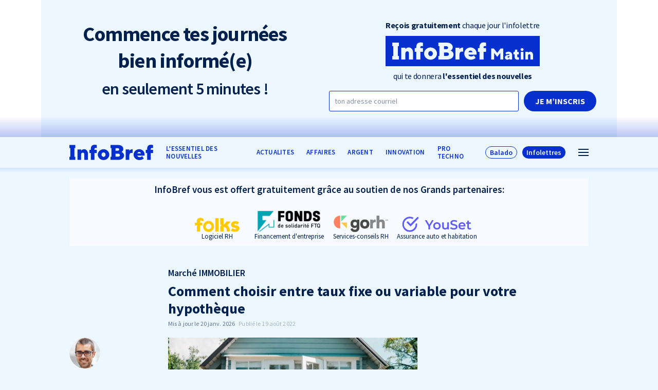

--- FILE ---
content_type: text/html; charset=UTF-8
request_url: https://infobref.com/chronique-immobilier-taux-fixe-variable-2022-08/
body_size: 16269
content:
<!doctype html>
<html lang="fr-FR" data-way>

<head>
  <title>Comment choisir entre taux fixe ou variable pour votre hypothèque</title>
  <meta charset="UTF-8">
  <!--[if IE ]><meta http-equiv="X-UA-Compatible" content="IE=edge"><![endif]-->
    <meta name="title" content="Comment choisir entre taux fixe ou variable pour votre hypothèque">
  <meta name="viewport" content="width=device-width, initial-scale=1.0 minimal-ui" />
  <link rel="icon" sizes="16x16 32x32 64x64" href="https://infobref.com/app/themes/baserock/assets/img/favicon.ico">
  <meta name="msapplication-TileColor" content="#3bafda">
  <meta name='robots' content='index, follow, max-image-preview:large, max-snippet:-1, max-video-preview:-1' />

	<!-- This site is optimized with the Yoast SEO plugin v20.7 - https://yoast.com/wordpress/plugins/seo/ -->
	<link rel="canonical" href="https://infobref.com/chronique-immobilier-taux-fixe-variable-2022-08/" />
	<meta property="og:locale" content="fr_FR" />
	<meta property="og:type" content="article" />
	<meta property="og:title" content="Comment choisir entre taux fixe ou variable pour votre hypothèque" />
	<meta property="og:description" content="Vaut-il mieux choisir un taux d’intérêt fixe ou variable? Voilà un choix que devront faire les nouveaux acheteurs immobiliers ainsi que ceux qui renouvèleront bientôt leur hypothèque. La décision doit non seulement tenir compte du contexte économique et de la tolérance au risque de chacun, mais aussi des conditions de prêt, qui varient d’un produit [&hellip;]" />
	<meta property="og:url" content="https://infobref.com/chronique-immobilier-taux-fixe-variable-2022-08/" />
	<meta property="og:site_name" content="InfoBref" />
	<meta property="article:publisher" content="https://www.facebook.com/InfoBrefQc/" />
	<meta property="article:published_time" content="2022-08-19T20:05:44+00:00" />
	<meta property="article:modified_time" content="2026-01-21T04:47:04+00:00" />
	<meta property="og:image" content="https://infobref.com/app/uploads/2022/08/birgit-loit-sbjirdc0h5q-unsplash-petite-maison-jardin-femme-e1660852867235.jpg" />
	<meta property="og:image:width" content="600" />
	<meta property="og:image:height" content="301" />
	<meta property="og:image:type" content="image/jpeg" />
	<meta name="author" content="Félix Côté" />
	<meta name="twitter:card" content="summary_large_image" />
	<meta name="twitter:creator" content="@infobrefqc" />
	<meta name="twitter:site" content="@infobrefqc" />
	<meta name="twitter:label1" content="Written by" />
	<meta name="twitter:data1" content="Félix Côté" />
	<meta name="twitter:label2" content="Est. reading time" />
	<meta name="twitter:data2" content="4 minutes" />
	<script type="application/ld+json" class="yoast-schema-graph">{"@context":"https://schema.org","@graph":[{"@type":"Article","@id":"https://infobref.com/chronique-immobilier-taux-fixe-variable-2022-08/#article","isPartOf":{"@id":"https://infobref.com/chronique-immobilier-taux-fixe-variable-2022-08/"},"author":{"name":"Félix Côté","@id":"https://infobref.com/#/schema/person/592d09303eda990bc32d6e90998cc9f9"},"headline":"Comment choisir entre taux fixe ou variable pour votre hypothèque","datePublished":"2022-08-19T20:05:44+00:00","dateModified":"2026-01-21T04:47:04+00:00","mainEntityOfPage":{"@id":"https://infobref.com/chronique-immobilier-taux-fixe-variable-2022-08/"},"wordCount":853,"publisher":{"@id":"https://infobref.com/#organization"},"image":{"@id":"https://infobref.com/chronique-immobilier-taux-fixe-variable-2022-08/#primaryimage"},"thumbnailUrl":"https://infobref.com/app/uploads/2022/08/birgit-loit-sbjirdc0h5q-unsplash-petite-maison-jardin-femme-e1660852867235.jpg","keywords":["Chroniques d'experts","Entrevues","Explications","Marché immobilier","Prêts / dettes et taux d'intérêt","Votre argent (chroniques)"],"articleSection":["Immobilier"],"inLanguage":"fr-FR"},{"@type":"WebPage","@id":"https://infobref.com/chronique-immobilier-taux-fixe-variable-2022-08/","url":"https://infobref.com/chronique-immobilier-taux-fixe-variable-2022-08/","name":"Comment choisir entre taux fixe ou variable pour votre hypothèque","isPartOf":{"@id":"https://infobref.com/#website"},"primaryImageOfPage":{"@id":"https://infobref.com/chronique-immobilier-taux-fixe-variable-2022-08/#primaryimage"},"image":{"@id":"https://infobref.com/chronique-immobilier-taux-fixe-variable-2022-08/#primaryimage"},"thumbnailUrl":"https://infobref.com/app/uploads/2022/08/birgit-loit-sbjirdc0h5q-unsplash-petite-maison-jardin-femme-e1660852867235.jpg","datePublished":"2022-08-19T20:05:44+00:00","dateModified":"2026-01-21T04:47:04+00:00","breadcrumb":{"@id":"https://infobref.com/chronique-immobilier-taux-fixe-variable-2022-08/#breadcrumb"},"inLanguage":"fr-FR","potentialAction":[{"@type":"ReadAction","target":["https://infobref.com/chronique-immobilier-taux-fixe-variable-2022-08/"]}]},{"@type":"ImageObject","inLanguage":"fr-FR","@id":"https://infobref.com/chronique-immobilier-taux-fixe-variable-2022-08/#primaryimage","url":"https://infobref.com/app/uploads/2022/08/birgit-loit-sbjirdc0h5q-unsplash-petite-maison-jardin-femme-e1660852867235.jpg","contentUrl":"https://infobref.com/app/uploads/2022/08/birgit-loit-sbjirdc0h5q-unsplash-petite-maison-jardin-femme-e1660852867235.jpg","width":600,"height":301,"caption":"[crédit photo: Birgit Loit | Unsplash]"},{"@type":"BreadcrumbList","@id":"https://infobref.com/chronique-immobilier-taux-fixe-variable-2022-08/#breadcrumb","itemListElement":[{"@type":"ListItem","position":1,"name":"Home","item":"https://infobref.com/"},{"@type":"ListItem","position":2,"name":"Comment choisir entre taux fixe ou variable pour votre hypothèque"}]},{"@type":"WebSite","@id":"https://infobref.com/#website","url":"https://infobref.com/","name":"InfoBref","description":"L&#039;essentiel des nouvelles pour les entrepreneur·s et les professionnel·les","publisher":{"@id":"https://infobref.com/#organization"},"potentialAction":[{"@type":"SearchAction","target":{"@type":"EntryPoint","urlTemplate":"https://infobref.com/?s={search_term_string}"},"query-input":"required name=search_term_string"}],"inLanguage":"fr-FR"},{"@type":"Organization","@id":"https://infobref.com/#organization","name":"InfoBref","url":"https://infobref.com/","logo":{"@type":"ImageObject","inLanguage":"fr-FR","@id":"https://infobref.com/#/schema/logo/image/","url":"https://infobref.com/app/uploads/2020/09/infobref-com-l-essentiel-des-nouvelles_og_1200x630.png","contentUrl":"https://infobref.com/app/uploads/2020/09/infobref-com-l-essentiel-des-nouvelles_og_1200x630.png","width":1200,"height":630,"caption":"InfoBref"},"image":{"@id":"https://infobref.com/#/schema/logo/image/"},"sameAs":["https://www.facebook.com/InfoBrefQc/","https://twitter.com/infobrefqc","https://www.instagram.com/infobrefqc/","https://ca.linkedin.com/company/infobref","https://www.youtube.com/channel/UCR7sAU_NZQg8oq5rDT0oo7A","https://fr.wikipedia.org/wiki/InfoBref"]},{"@type":"Person","@id":"https://infobref.com/#/schema/person/592d09303eda990bc32d6e90998cc9f9","name":"Félix Côté","image":{"@type":"ImageObject","inLanguage":"fr-FR","@id":"https://infobref.com/#/schema/person/image/","url":"https://secure.gravatar.com/avatar/c5b66638ce5c18a21812a1ce05a9190c?s=96&d=mm&r=g","contentUrl":"https://secure.gravatar.com/avatar/c5b66638ce5c18a21812a1ce05a9190c?s=96&d=mm&r=g","caption":"Félix Côté"},"description":"Journaliste à InfoBref","url":"https://infobref.com/auteur/felix-cote/"}]}</script>
	<!-- / Yoast SEO plugin. -->


<script type='application/javascript'>console.log('PixelYourSite Free version 9.3.7');</script>
<link rel="alternate" type="application/rss+xml" title="InfoBref &raquo; Comment choisir entre taux fixe ou variable pour votre hypothèque Flux des commentaires" href="https://infobref.com/chronique-immobilier-taux-fixe-variable-2022-08/feed/" />
<link rel='stylesheet' id='classic-theme-styles-css' href='https://infobref.com/wp/wp-includes/css/classic-themes.min.css?ver=6.2.1' type='text/css' media='all' />
<style id='global-styles-inline-css' type='text/css'>
body{--wp--preset--color--black: #000000;--wp--preset--color--cyan-bluish-gray: #abb8c3;--wp--preset--color--white: #ffffff;--wp--preset--color--pale-pink: #f78da7;--wp--preset--color--vivid-red: #cf2e2e;--wp--preset--color--luminous-vivid-orange: #ff6900;--wp--preset--color--luminous-vivid-amber: #fcb900;--wp--preset--color--light-green-cyan: #7bdcb5;--wp--preset--color--vivid-green-cyan: #00d084;--wp--preset--color--pale-cyan-blue: #8ed1fc;--wp--preset--color--vivid-cyan-blue: #0693e3;--wp--preset--color--vivid-purple: #9b51e0;--wp--preset--gradient--vivid-cyan-blue-to-vivid-purple: linear-gradient(135deg,rgba(6,147,227,1) 0%,rgb(155,81,224) 100%);--wp--preset--gradient--light-green-cyan-to-vivid-green-cyan: linear-gradient(135deg,rgb(122,220,180) 0%,rgb(0,208,130) 100%);--wp--preset--gradient--luminous-vivid-amber-to-luminous-vivid-orange: linear-gradient(135deg,rgba(252,185,0,1) 0%,rgba(255,105,0,1) 100%);--wp--preset--gradient--luminous-vivid-orange-to-vivid-red: linear-gradient(135deg,rgba(255,105,0,1) 0%,rgb(207,46,46) 100%);--wp--preset--gradient--very-light-gray-to-cyan-bluish-gray: linear-gradient(135deg,rgb(238,238,238) 0%,rgb(169,184,195) 100%);--wp--preset--gradient--cool-to-warm-spectrum: linear-gradient(135deg,rgb(74,234,220) 0%,rgb(151,120,209) 20%,rgb(207,42,186) 40%,rgb(238,44,130) 60%,rgb(251,105,98) 80%,rgb(254,248,76) 100%);--wp--preset--gradient--blush-light-purple: linear-gradient(135deg,rgb(255,206,236) 0%,rgb(152,150,240) 100%);--wp--preset--gradient--blush-bordeaux: linear-gradient(135deg,rgb(254,205,165) 0%,rgb(254,45,45) 50%,rgb(107,0,62) 100%);--wp--preset--gradient--luminous-dusk: linear-gradient(135deg,rgb(255,203,112) 0%,rgb(199,81,192) 50%,rgb(65,88,208) 100%);--wp--preset--gradient--pale-ocean: linear-gradient(135deg,rgb(255,245,203) 0%,rgb(182,227,212) 50%,rgb(51,167,181) 100%);--wp--preset--gradient--electric-grass: linear-gradient(135deg,rgb(202,248,128) 0%,rgb(113,206,126) 100%);--wp--preset--gradient--midnight: linear-gradient(135deg,rgb(2,3,129) 0%,rgb(40,116,252) 100%);--wp--preset--duotone--dark-grayscale: url('#wp-duotone-dark-grayscale');--wp--preset--duotone--grayscale: url('#wp-duotone-grayscale');--wp--preset--duotone--purple-yellow: url('#wp-duotone-purple-yellow');--wp--preset--duotone--blue-red: url('#wp-duotone-blue-red');--wp--preset--duotone--midnight: url('#wp-duotone-midnight');--wp--preset--duotone--magenta-yellow: url('#wp-duotone-magenta-yellow');--wp--preset--duotone--purple-green: url('#wp-duotone-purple-green');--wp--preset--duotone--blue-orange: url('#wp-duotone-blue-orange');--wp--preset--font-size--small: 13px;--wp--preset--font-size--medium: 20px;--wp--preset--font-size--large: 36px;--wp--preset--font-size--x-large: 42px;--wp--preset--spacing--20: 0.44rem;--wp--preset--spacing--30: 0.67rem;--wp--preset--spacing--40: 1rem;--wp--preset--spacing--50: 1.5rem;--wp--preset--spacing--60: 2.25rem;--wp--preset--spacing--70: 3.38rem;--wp--preset--spacing--80: 5.06rem;--wp--preset--shadow--natural: 6px 6px 9px rgba(0, 0, 0, 0.2);--wp--preset--shadow--deep: 12px 12px 50px rgba(0, 0, 0, 0.4);--wp--preset--shadow--sharp: 6px 6px 0px rgba(0, 0, 0, 0.2);--wp--preset--shadow--outlined: 6px 6px 0px -3px rgba(255, 255, 255, 1), 6px 6px rgba(0, 0, 0, 1);--wp--preset--shadow--crisp: 6px 6px 0px rgba(0, 0, 0, 1);}:where(.is-layout-flex){gap: 0.5em;}body .is-layout-flow > .alignleft{float: left;margin-inline-start: 0;margin-inline-end: 2em;}body .is-layout-flow > .alignright{float: right;margin-inline-start: 2em;margin-inline-end: 0;}body .is-layout-flow > .aligncenter{margin-left: auto !important;margin-right: auto !important;}body .is-layout-constrained > .alignleft{float: left;margin-inline-start: 0;margin-inline-end: 2em;}body .is-layout-constrained > .alignright{float: right;margin-inline-start: 2em;margin-inline-end: 0;}body .is-layout-constrained > .aligncenter{margin-left: auto !important;margin-right: auto !important;}body .is-layout-constrained > :where(:not(.alignleft):not(.alignright):not(.alignfull)){max-width: var(--wp--style--global--content-size);margin-left: auto !important;margin-right: auto !important;}body .is-layout-constrained > .alignwide{max-width: var(--wp--style--global--wide-size);}body .is-layout-flex{display: flex;}body .is-layout-flex{flex-wrap: wrap;align-items: center;}body .is-layout-flex > *{margin: 0;}:where(.wp-block-columns.is-layout-flex){gap: 2em;}.has-black-color{color: var(--wp--preset--color--black) !important;}.has-cyan-bluish-gray-color{color: var(--wp--preset--color--cyan-bluish-gray) !important;}.has-white-color{color: var(--wp--preset--color--white) !important;}.has-pale-pink-color{color: var(--wp--preset--color--pale-pink) !important;}.has-vivid-red-color{color: var(--wp--preset--color--vivid-red) !important;}.has-luminous-vivid-orange-color{color: var(--wp--preset--color--luminous-vivid-orange) !important;}.has-luminous-vivid-amber-color{color: var(--wp--preset--color--luminous-vivid-amber) !important;}.has-light-green-cyan-color{color: var(--wp--preset--color--light-green-cyan) !important;}.has-vivid-green-cyan-color{color: var(--wp--preset--color--vivid-green-cyan) !important;}.has-pale-cyan-blue-color{color: var(--wp--preset--color--pale-cyan-blue) !important;}.has-vivid-cyan-blue-color{color: var(--wp--preset--color--vivid-cyan-blue) !important;}.has-vivid-purple-color{color: var(--wp--preset--color--vivid-purple) !important;}.has-black-background-color{background-color: var(--wp--preset--color--black) !important;}.has-cyan-bluish-gray-background-color{background-color: var(--wp--preset--color--cyan-bluish-gray) !important;}.has-white-background-color{background-color: var(--wp--preset--color--white) !important;}.has-pale-pink-background-color{background-color: var(--wp--preset--color--pale-pink) !important;}.has-vivid-red-background-color{background-color: var(--wp--preset--color--vivid-red) !important;}.has-luminous-vivid-orange-background-color{background-color: var(--wp--preset--color--luminous-vivid-orange) !important;}.has-luminous-vivid-amber-background-color{background-color: var(--wp--preset--color--luminous-vivid-amber) !important;}.has-light-green-cyan-background-color{background-color: var(--wp--preset--color--light-green-cyan) !important;}.has-vivid-green-cyan-background-color{background-color: var(--wp--preset--color--vivid-green-cyan) !important;}.has-pale-cyan-blue-background-color{background-color: var(--wp--preset--color--pale-cyan-blue) !important;}.has-vivid-cyan-blue-background-color{background-color: var(--wp--preset--color--vivid-cyan-blue) !important;}.has-vivid-purple-background-color{background-color: var(--wp--preset--color--vivid-purple) !important;}.has-black-border-color{border-color: var(--wp--preset--color--black) !important;}.has-cyan-bluish-gray-border-color{border-color: var(--wp--preset--color--cyan-bluish-gray) !important;}.has-white-border-color{border-color: var(--wp--preset--color--white) !important;}.has-pale-pink-border-color{border-color: var(--wp--preset--color--pale-pink) !important;}.has-vivid-red-border-color{border-color: var(--wp--preset--color--vivid-red) !important;}.has-luminous-vivid-orange-border-color{border-color: var(--wp--preset--color--luminous-vivid-orange) !important;}.has-luminous-vivid-amber-border-color{border-color: var(--wp--preset--color--luminous-vivid-amber) !important;}.has-light-green-cyan-border-color{border-color: var(--wp--preset--color--light-green-cyan) !important;}.has-vivid-green-cyan-border-color{border-color: var(--wp--preset--color--vivid-green-cyan) !important;}.has-pale-cyan-blue-border-color{border-color: var(--wp--preset--color--pale-cyan-blue) !important;}.has-vivid-cyan-blue-border-color{border-color: var(--wp--preset--color--vivid-cyan-blue) !important;}.has-vivid-purple-border-color{border-color: var(--wp--preset--color--vivid-purple) !important;}.has-vivid-cyan-blue-to-vivid-purple-gradient-background{background: var(--wp--preset--gradient--vivid-cyan-blue-to-vivid-purple) !important;}.has-light-green-cyan-to-vivid-green-cyan-gradient-background{background: var(--wp--preset--gradient--light-green-cyan-to-vivid-green-cyan) !important;}.has-luminous-vivid-amber-to-luminous-vivid-orange-gradient-background{background: var(--wp--preset--gradient--luminous-vivid-amber-to-luminous-vivid-orange) !important;}.has-luminous-vivid-orange-to-vivid-red-gradient-background{background: var(--wp--preset--gradient--luminous-vivid-orange-to-vivid-red) !important;}.has-very-light-gray-to-cyan-bluish-gray-gradient-background{background: var(--wp--preset--gradient--very-light-gray-to-cyan-bluish-gray) !important;}.has-cool-to-warm-spectrum-gradient-background{background: var(--wp--preset--gradient--cool-to-warm-spectrum) !important;}.has-blush-light-purple-gradient-background{background: var(--wp--preset--gradient--blush-light-purple) !important;}.has-blush-bordeaux-gradient-background{background: var(--wp--preset--gradient--blush-bordeaux) !important;}.has-luminous-dusk-gradient-background{background: var(--wp--preset--gradient--luminous-dusk) !important;}.has-pale-ocean-gradient-background{background: var(--wp--preset--gradient--pale-ocean) !important;}.has-electric-grass-gradient-background{background: var(--wp--preset--gradient--electric-grass) !important;}.has-midnight-gradient-background{background: var(--wp--preset--gradient--midnight) !important;}.has-small-font-size{font-size: var(--wp--preset--font-size--small) !important;}.has-medium-font-size{font-size: var(--wp--preset--font-size--medium) !important;}.has-large-font-size{font-size: var(--wp--preset--font-size--large) !important;}.has-x-large-font-size{font-size: var(--wp--preset--font-size--x-large) !important;}
.wp-block-navigation a:where(:not(.wp-element-button)){color: inherit;}
:where(.wp-block-columns.is-layout-flex){gap: 2em;}
.wp-block-pullquote{font-size: 1.5em;line-height: 1.6;}
</style>
<link rel='stylesheet' id='stylesheet_main-css' href='https://infobref.com/app/themes/baserock/assets/css/style.css?ver=1.3.41' type='text/css' media='all' />
<script type='text/javascript' src='https://infobref.com/wp/wp-includes/js/jquery/jquery.min.js?ver=3.6.4' id='jquery-core-js'></script>
<script type='text/javascript' src='https://infobref.com/wp/wp-includes/js/jquery/jquery-migrate.min.js?ver=3.4.0' id='jquery-migrate-js'></script>
<script type='text/javascript' src='https://infobref.com/app/plugins/pixelyoursite/dist/scripts/jquery.bind-first-0.2.3.min.js?ver=6.2.1' id='jquery-bind-first-js'></script>
<script type='text/javascript' src='https://infobref.com/app/plugins/pixelyoursite/dist/scripts/js.cookie-2.1.3.min.js?ver=2.1.3' id='js-cookie-pys-js'></script>
<script type='text/javascript' id='pys-js-extra'>
/* <![CDATA[ */
var pysOptions = {"staticEvents":{"facebook":{"init_event":[{"delay":0,"type":"static","name":"PageView","pixelIds":["628692071081015"],"eventID":"59da11b8-a0d5-46aa-bd60-24e96d6b4f16","params":{"post_category":"Immobilier","page_title":"Comment choisir entre taux fixe ou variable pour votre hypoth\u00e8que","post_type":"post","post_id":39016,"plugin":"PixelYourSite","user_role":"guest","event_url":"infobref.com\/chronique-immobilier-taux-fixe-variable-2022-08\/"},"e_id":"init_event","ids":[],"hasTimeWindow":false,"timeWindow":0,"woo_order":"","edd_order":""}]}},"dynamicEvents":[],"triggerEvents":[],"triggerEventTypes":[],"facebook":{"pixelIds":["628692071081015"],"advancedMatching":[],"removeMetadata":false,"contentParams":{"post_type":"post","post_id":39016,"content_name":"Comment choisir entre taux fixe ou variable pour votre hypoth\u00e8que","categories":"Immobilier","tags":"Chroniques d'experts, Entrevues, Explications, March\u00e9 immobilier, Pr\u00eats \/ dettes et taux d'int\u00e9r\u00eat, Votre argent (chroniques)"},"commentEventEnabled":true,"wooVariableAsSimple":false,"downloadEnabled":true,"formEventEnabled":true,"ajaxForServerEvent":true,"serverApiEnabled":true,"wooCRSendFromServer":false},"debug":"","siteUrl":"https:\/\/infobref.com\/wp","ajaxUrl":"https:\/\/infobref.com\/wp\/wp-admin\/admin-ajax.php","ajax_event":"afc09184ea","enable_remove_download_url_param":"1","cookie_duration":"7","last_visit_duration":"60","enable_success_send_form":"","gdpr":{"ajax_enabled":false,"all_disabled_by_api":false,"facebook_disabled_by_api":false,"analytics_disabled_by_api":false,"google_ads_disabled_by_api":false,"pinterest_disabled_by_api":false,"bing_disabled_by_api":false,"facebook_prior_consent_enabled":true,"analytics_prior_consent_enabled":true,"google_ads_prior_consent_enabled":null,"pinterest_prior_consent_enabled":true,"bing_prior_consent_enabled":true,"cookiebot_integration_enabled":false,"cookiebot_facebook_consent_category":"marketing","cookiebot_analytics_consent_category":"statistics","cookiebot_google_ads_consent_category":null,"cookiebot_pinterest_consent_category":"marketing","cookiebot_bing_consent_category":"marketing","consent_magic_integration_enabled":false,"real_cookie_banner_integration_enabled":false,"cookie_notice_integration_enabled":false,"cookie_law_info_integration_enabled":false},"woo":{"enabled":false},"edd":{"enabled":false}};
/* ]]> */
</script>
<script type='text/javascript' src='https://infobref.com/app/plugins/pixelyoursite/dist/scripts/public.js?ver=9.3.7' id='pys-js'></script>
<link rel="https://api.w.org/" href="https://infobref.com/wp-json/" /><link rel="alternate" type="application/json" href="https://infobref.com/wp-json/wp/v2/posts/39016" /><link rel='shortlink' href='https://infobref.com/?p=39016' />
<link rel="alternate" type="application/json+oembed" href="https://infobref.com/wp-json/oembed/1.0/embed?url=https%3A%2F%2Finfobref.com%2Fchronique-immobilier-taux-fixe-variable-2022-08%2F" />
<link rel="alternate" type="text/xml+oembed" href="https://infobref.com/wp-json/oembed/1.0/embed?url=https%3A%2F%2Finfobref.com%2Fchronique-immobilier-taux-fixe-variable-2022-08%2F&#038;format=xml" />
<noscript><style>.lazyload[data-src]{display:none !important;}</style></noscript><style>.lazyload{background-image:none !important;}.lazyload:before{background-image:none !important;}</style>		<style type="text/css" id="wp-custom-css">
			.o-text .wp-block-column .wp-block-image{
	margin: 0 0 20px;
}

.o-text .wp-block-column p.has-text-align-center {
	margin-bottom:30px;
}

@media (max-width: 768px){
		html .o-page__inner.-small {
			margin: 0 auto;
			max-width: 560px;
	}
}

@media (max-width: 460px){
		.-mobile-reverse{
			flex-direction:column;
			flex-wrap:wrap;
		}
		.-mobile-reverse .wp-block-column:last-child{
			order:-2;
		}
		.o-text .wp-block-image figure.aligncenter{
			display: block;
			max-width:200px;
			margin:0 auto;
	}
}

.-promo .o-h1.o-article__title,.-promo  .o-h2.o-article__subtitle {
	font-weight:700;
}

body .o-text .wp-block-quote {
	min-height: 0;
	max-height: 999px;
	overflow:auto;
}

.t-infolettre .o-text .wp-block-columns, .t-infolettre .o-text .wp-block-group {
margin-top:30px;
margin-bottom:30px;
}
.t-infolettre .o-text .wp-block-columns .wp-block-column p:last-child {
margin-bottom:0;
}
.t-infolettre .o-text p + .c-slider-blockquote__wrap {
margin-top:15px;
}
@media (max-width: 767px) {
	.t-infolettre .o-text .wp-block-columns .wp-block-column + .wp-block-column {
		margin-top:30px;
	}
}		</style>
		
    <link rel="stylesheet" href="https://cdn.jsdelivr.net/gh/orestbida/cookieconsent@3.1.0/dist/cookieconsent.css">
</head>

<body>
<script data-cfasync="false" data-no-defer="1">var ewww_webp_supported=false;</script>
  

    
                  <div class="c-header-promo">
        <div class="o-container">
          <div class="c-header-promo__inner">

                          <div class="c-header-promo__row -promo-singular-post">
                <div class="c-header-promo__row__col">
                  <h3 class="c-header-promo__subtitle_v2">
                    <strong>Commence tes journées<br> bien informé(e)</strong><br>
                    <span class="-light">en seulement 5 minutes !</span>
                  </h3>
                </div>
                <div class="c-header-promo__row__col">
                  <div class="c-header-promo__form__wrap">
                    <form class="c-header-promo__form -flex-col" data-module="Subscribe" method="post">
                      <input type="hidden" name="action" value="subscribe">
                      <input type="hidden" name="tags" value="inscrit sur site int haut">
                      <div class="c-header-promo__form__cbox_v2">
                        <h4 class="c-header-promo__form__title u-text-center">
                          <strong>Reçois gratuitement</strong> chaque jour l'infolettre
                        </h4>
                        <div class="c-header-promo__form__logo-v2">
                          <svg version="1.1" id="Calque_1" xmlns="http://www.w3.org/2000/svg"
                            xmlns:xlink="http://www.w3.org/1999/xlink" x="0px" y="0px" width="350.096px" height="68.336px"
                            viewBox="126.238 357.454 350.096 68.336" enable-background="new 126.238 357.454 350.096 68.336"
                            xml:space="preserve">
                            <path fill="#0530CE"
                              d="M319.11,390.533c-2.445,0-4.077,1.632-4.619,3.806h9.237C323.187,392.166,321.555,390.533,319.11,390.533z" />
                            <path fill="#0530CE" d="M266,394.884h-7.066v7.609H266c2.448,0,4.077-1.632,4.077-3.803
                          C270.077,396.517,268.445,394.884,266,394.884z" />
                            <path fill="#0530CE" d="M228.378,391.621c-2.719,0-5.164,2.445-5.164,5.708s2.445,5.709,5.164,5.709
                          c2.719,0,5.164-2.445,5.164-5.709S231.097,391.621,228.378,391.621z" />
                            <path fill="#0530CE" d="M403.234,405.119c0,0.89,0.536,1.425,1.604,1.425c1.425,0,2.671-1.246,2.671-3.028v-0.535l-2.671,0.535
                          C403.948,403.694,403.234,404.405,403.234,405.119z" />
                            <path fill="#0530CE" d="M268.177,384.012c0-1.903-1.361-3.261-3.535-3.261h-5.708v6.521h5.708
                          C266.874,387.272,268.177,385.915,268.177,384.012z" />
                            <path fill="#0530CE" d="M126.238,357.454v68.336h350.096v-68.336H126.238z M156.522,380.614h-2.406v22.016h2.406v8.017h-15.144
                          v-8.017h2.41v-22.016h-2.41v-8.017h15.144V380.614z M188.582,410.646h-9.241v-14.134c0-2.715-1.632-4.347-3.806-4.347
                          c-2.445,0-4.348,1.903-4.348,5.164v13.317h-9.241v-26.635h9.241v3.261c0,0,2.719-3.806,7.612-3.806
                          c5.654,0,9.786,4.514,9.782,11.417V410.646z M211.041,380.751c0,0-1.087-0.545-2.719-0.545c-1.903,0-2.99,1.087-2.99,2.719v2.174
                          h5.708v8.154h-5.708v17.394h-9.241v-17.394h-3.535v-8.154h3.532v-2.719c0-6.796,3.535-10.328,9.518-10.328
                          c2.99,0,5.435,0.816,5.435,0.816V380.751z M228.378,411.191c-8.153,0-14.675-6.521-14.675-13.862s6.522-13.862,14.675-13.862
                          c8.154,0,14.679,6.521,14.679,13.862S236.532,411.191,228.378,411.191z M266.816,410.644H246.19v-8.017h2.416v-22.016h-2.416v-8.017
                          h19.539c8.154,0,13.046,4.893,13.046,10.057c0,5.708-4.893,7.882-4.893,7.882s6.796,2.174,6.796,8.967
                          C280.679,405.209,275.241,410.644,266.816,410.644z M302.539,393.252c0,0-1.087-0.545-2.719-0.545c-3.535,0-5.708,2.177-5.708,6.525
                          v11.414h-9.241v-26.635h9.241v3.261c0,0,2.445-3.535,7.341-3.532h1.087V393.252z M332.701,399.777h-18.21
                          c0.271,1.902,2.445,4.076,6.251,4.076s5.979-2.719,5.979-2.719l4.077,5.98c0,0-4.077,4.076-11.144,4.076
                          c-8.425,0-14.675-6.25-14.675-13.862c0-7.612,6.25-13.862,14.133-13.862c7.88,0,13.859,5.979,13.859,13.32
                          C332.973,398.69,332.701,399.777,332.701,399.777z M354.447,393.252h-5.709v17.394h-9.241v-17.394h-3.531v-8.154h3.531v-2.719
                          c0-6.792,3.532-10.328,9.512-10.328c2.99,0,5.435,0.816,5.435,0.816v7.883c0,0-1.087-0.545-2.719-0.545
                          c-1.903,0-2.99,1.087-2.986,2.719v2.174h5.709V393.252z M393.442,410.818h-6.767v-14.783l-6.945,8.728l-6.952-8.728v14.783h-6.768
                          v-24.936h6.057l7.659,9.795l7.66-9.795h6.056V410.818z M413.565,410.813h-6.057v0.006v-0.006v-1.954c0,0-1.603,2.314-4.631,2.314
                          c-3.386,0-5.699-2.314-5.699-4.989c0-2.85,1.96-4.81,5.342-5.521l4.988-1.067c0-0.819-0.749-1.782-2.492-1.782
                          c-2.353,0-3.739,1.782-3.739,1.782l-3.028-3.207c0,0,2.388-3.385,7.303-3.385c4.771,0,8.014,3.206,8.014,6.98V410.813z
                          M429.06,410.641c0,0-1.604,0.535-3.563,0.535c-3.917,0-6.234-2.314-6.234-6.768v-5.342h-2.672v-5.342h1.247
                          c1.246,0,2.139-0.889,2.139-2.314v-3.035h5.342v5.342h3.563v5.342h-3.563v4.989c0,1.141,0.819,1.781,1.961,1.781
                          c0.997,0,1.781-0.356,1.781-0.356V410.641z M439.212,410.818h-6.056v-17.455h6.056V410.818z M436.184,391.404
                          c-1.96,0-3.385-1.425-3.385-3.207c0-1.782,1.425-3.207,3.385-3.207c1.961,0,3.386,1.425,3.386,3.207
                          C439.565,389.979,438.141,391.404,436.184,391.404z M461.12,410.818h-6.057v-9.263c0-1.781-1.067-2.85-2.492-2.85
                          c-1.604,0-2.85,1.246-2.85,3.385v8.728h-6.057v-17.455h6.057v2.13c0.041-0.057,1.815-2.487,4.984-2.487
                          c3.704,0,6.414,2.958,6.414,7.481V410.818z" />
                          </svg>
                        </div>
                        <h4 class="c-header-promo__form__title u-text-center">
                          qui te donnera <strong>l'essentiel des nouvelles</strong>
                        </h4>
                        <input class="o-checkbox" type="hidden" name="matin" id="choix-promo-1" value="1">
                        <input class="o-checkbox" type="hidden" name="argent" id="choix-promo-2" value="1">
                      </div>
                      <div class="c-header-promo__form__mail">
                        <label class="o-label" for="promo-courriel">
                          <span class="sr-only">Courriel</span>
                          <input class="o-input" type="email" id="promo-courriel" name="Courriel"
                            placeholder="ton adresse courriel" required autocomplete="email">
                        </label>
                        <button class="o-button -submit" type="submit"
                          onclick="$(this).closest('.o-form').addClass('was-validated');">
                          Je m’inscris
                        </button>
                      </div>
                    </form>
                    <div class="o-text" style="display:none;">
                      <h4>Merci</h4>
                      <p>Votre abonnement a été envoyé!</p>
                    </div>
                  </div>
                </div>
              </div>
                      </div>
        </div>
      </div>
        

  <header class="c-header js-animate" data-target="#t-header-mini" data-repeat="true">
    <div class="c-header__inner">
      <div class="o-container">
                  <a href="https://infobref.com/" title="InfoBref"
            class="c-header__logo no-barba">
            <svg class="c-header__logo__icon">
                <svg class="o-ico ">
    <use
      xlink:href="https://infobref.com/app/themes/baserock/assets/img/sprite.svg?v=1.3.41#logo">
    </use>
  </svg>
              </svg>
          </a>
        
                              <div class="c-nav c-nav-header">
              <ul class="c-nav-ul -depth-0"><li  class="c-nav-li -depth-0  -type-custom -object-custom"><a class="c-nav-link no-barba"  href="/"><span>L&rsquo;essentiel des nouvelles</span></a><span class="c-nav-link__sibling js-nav-link__sibling"></span></li><li  class="c-nav-li -depth-0  -type-taxonomy -object-category"><a class="c-nav-link no-barba"  href="https://infobref.com/actualites/"><span>ACTUALITES</span></a><span class="c-nav-link__sibling js-nav-link__sibling"></span></li><li  class="c-nav-li -depth-0  -type-taxonomy -object-category"><a class="c-nav-link no-barba"  href="https://infobref.com/affaires/"><span>AFFAIRES</span></a><span class="c-nav-link__sibling js-nav-link__sibling"></span></li><li  class="c-nav-li -depth-0  -type-taxonomy -object-category current-post-ancestor"><a class="c-nav-link no-barba"  href="https://infobref.com/argent/"><span>ARGENT</span></a><span class="c-nav-link__sibling js-nav-link__sibling"></span></li><li  class="c-nav-li -depth-0  -type-taxonomy -object-category"><a class="c-nav-link no-barba"  href="https://infobref.com/innovation/"><span>INNOVATION</span></a><span class="c-nav-link__sibling js-nav-link__sibling"></span></li><li  class="c-nav-li -depth-0  -type-taxonomy -object-category"><a class="c-nav-link no-barba"  href="https://infobref.com/pro/techno/"><span>Pro TECHNO</span></a><span class="c-nav-link__sibling js-nav-link__sibling"></span></li></ul>            </div>
                          <div class="c-menu__wrap">
                                                    <div class="o-button__wrap -btn-audio">
                  <a href="/audio" class="o-button no-barba">Balado</a>
                </div>
                                      <div class="o-button__wrap">
                              <a href="/infolettres" class="o-button -default no-barba">Infolettres</a>
                          </div>
                    <button class="c-menu" type="button" data-module="ClassToggle" data-elmtarget="html"
            data-class="has-nav-open">
            <span class="c-menu__icon">
              <span class="c-menu__icon__line"></span>
              <span class="c-menu__icon__line"></span>
              <span class="c-menu__icon__line"></span>
              <span class="c-menu__icon__line"></span>
            </span>
          </button>
        </div>
      </div>
    </div>
  </header>
  <div class="c-nav-main__wrap">
    <div class="c-nav-main__inner">
      <div class="c-nav-main__inner__navs">
        <nav class="c-nav-main c-nav">
          <ul class="c-nav-ul -depth-0"><li  class="c-nav-li -depth-0  -type-custom -object-custom"><a class="c-nav-link no-barba"  href="/"><span>L&rsquo;ESSENTIEL</span></a><span class="c-nav-link__sibling js-nav-link__sibling"></span></li><li  class="c-nav-li -depth-0  -type-taxonomy -object-category -has-children"><a class="c-nav-link no-barba"  href="https://infobref.com/actualites/"><span>ACTUALITES</span></a><span class="c-nav-link__sibling js-nav-link__sibling"></span>
<ul class="c-submenu -depth-1">
<li  class="c-nav-li -depth-1  -type-taxonomy -object-category"><a class="c-nav-link no-barba"  href="https://infobref.com/actualites/politique/"><span>Politique</span></a><span class="c-nav-link__sibling js-nav-link__sibling"></span></li><li  class="c-nav-li -depth-1  -type-taxonomy -object-category"><a class="c-nav-link no-barba"  href="https://infobref.com/actualites/monde/"><span>Monde</span></a><span class="c-nav-link__sibling js-nav-link__sibling"></span></li><li  class="c-nav-li -depth-1  -type-taxonomy -object-category"><a class="c-nav-link no-barba"  href="https://infobref.com/actualites/environnement/"><span>Environnement</span></a><span class="c-nav-link__sibling js-nav-link__sibling"></span></li></ul>
</li><li  class="c-nav-li -depth-0  -type-taxonomy -object-category"><a class="c-nav-link no-barba"  href="https://infobref.com/affaires/"><span>AFFAIRES</span></a><span class="c-nav-link__sibling js-nav-link__sibling"></span></li><li  class="c-nav-li -depth-0  -type-taxonomy -object-category current-post-ancestor"><a class="c-nav-link no-barba"  href="https://infobref.com/argent/"><span>ARGENT</span></a><span class="c-nav-link__sibling js-nav-link__sibling"></span></li><li  class="c-nav-li -depth-0  -type-taxonomy -object-category"><a class="c-nav-link no-barba"  href="https://infobref.com/innovation/"><span>INNOVATION</span></a><span class="c-nav-link__sibling js-nav-link__sibling"></span></li><li  class="c-nav-li -depth-0  -type-taxonomy -object-category"><a class="c-nav-link no-barba"  href="https://infobref.com/pro/techno/"><span>Pro TECHNO</span></a><span class="c-nav-link__sibling js-nav-link__sibling"></span></li><li  class="c-nav-li -depth-0 -all-cats "><a class="c-nav-link no-barba"  href="https://infobref.com/tous-les-sujets/"><span>Tous les sujets</span></a><span class="c-nav-link__sibling js-nav-link__sibling"></span></li></ul>        </nav>

        <nav class="c-nav-sub c-nav">
          <ul class="c-nav-ul -depth-0"><li  class="c-nav-li -depth-0  "><a class="c-nav-link no-barba"  href="https://infobref.com/infolettres/"><span>Infolettres</span></a><span class="c-nav-link__sibling js-nav-link__sibling"></span></li><li  class="c-nav-li -depth-0  -type-custom -object-custom"><a class="c-nav-link no-barba"  href="https://infobref.com/audio/"><span>Audio/balado</span></a><span class="c-nav-link__sibling js-nav-link__sibling"></span></li><li  class="c-nav-li -depth-0  "><a class="c-nav-link no-barba"  href="https://infobref.com/a-propos/"><span>À propos d’InfoBref</span></a><span class="c-nav-link__sibling js-nav-link__sibling"></span></li><li  class="c-nav-li -depth-0 -pub-header -type-custom -object-custom"><a class="c-nav-link no-barba"  href="https://infobref.com/pub/"><span>Publicité</span></a><span class="c-nav-link__sibling js-nav-link__sibling"></span></li><li  class="c-nav-li -depth-0 -pub-footer -type-custom -object-custom"><a class="c-nav-link no-barba"  href="https://infobref.com/pub/"><span>Annoncez dans InfoBref</span></a><span class="c-nav-link__sibling js-nav-link__sibling"></span></li><li  class="c-nav-li -depth-0  "><a class="c-nav-link no-barba"  href="https://infobref.com/contact/"><span>Contact</span></a><span class="c-nav-link__sibling js-nav-link__sibling"></span></li></ul>        </nav>
      </div>
          </div>
  </div>


  <div id="barba-wrapper" data-barba="wrapper">
    <div class="barba-container t-blog-single"
      data-hide-cookieconsent="" data-barba="container"
      data-barba-namespace="blog" data-namespace="blog">
                  <div class="c-header-links">
        <ul class="c-header-links__inner"><li  class="c-nav-li -depth-0  -type-taxonomy -object-category"><a class="c-nav-link no-barba"  href="https://infobref.com/actualites/"><span>ACTUALITES</span></a><span class="c-nav-link__sibling js-nav-link__sibling"></span></li><li  class="c-nav-li -depth-0  -type-taxonomy -object-category"><a class="c-nav-link no-barba"  href="https://infobref.com/affaires/"><span>AFFAIRES</span></a><span class="c-nav-link__sibling js-nav-link__sibling"></span></li><li  class="c-nav-li -depth-0  -type-taxonomy -object-category current-post-ancestor"><a class="c-nav-link no-barba"  href="https://infobref.com/argent/"><span>ARGENT</span></a><span class="c-nav-link__sibling js-nav-link__sibling"></span></li><li  class="c-nav-li -depth-0  -type-taxonomy -object-category"><a class="c-nav-link no-barba"  href="https://infobref.com/innovation/"><span>INNOVATION</span></a><span class="c-nav-link__sibling js-nav-link__sibling"></span></li><li  class="c-nav-li -depth-0  -type-taxonomy -object-category"><a class="c-nav-link no-barba"  href="https://infobref.com/pro/techno/"><span>Pro TECHNO</span></a><span class="c-nav-link__sibling js-nav-link__sibling"></span></li></ul>    </div>
      
      <!-- scroll -->
      <div class="o-scroll" data-module="Scroll">
                                                    
<div class="o-container o-partners__container">
    <div class="o-partners -centered">
        <div class="o-partners__text">
            InfoBref vous est offert gratuitement<br class="is-visible-xs"> grâce au soutien de nos Grands partenaires:
        </div>
        <div class="o-partners__list">
            <div class="o-partners__list__item">
                <a class="o-partners__list__link -gap-md" href="https://folksrh.com/" target="_blank" rel="noreferrer noopener">
                    <img src="[data-uri]" alt="Folks" class="o-partners__list__item__logo lazyload" data-src="https://infobref.com/app/themes/baserock/assets/img/sponsors/infobref-partner-folks.png?v=4" decoding="async"><noscript><img src="https://infobref.com/app/themes/baserock/assets/img/sponsors/infobref-partner-folks.png?v=4" alt="Folks" class="o-partners__list__item__logo" data-eio="l"></noscript>
                    <strong>Logiciel RH</strong>
                </a>
            </div>
            <div class="o-partners__list__item">
                <a class="o-partners__list__link -gap-xs" href="https://www.fondsftq.com/fr-ca/entreprise" target="_blank" rel="noreferrer noopener">
                    <img src="[data-uri]" alt="Fonds de solidarité FTQ" class="o-partners__list__item__logo lazyload" data-src="https://infobref.com/app/themes/baserock/assets/img/sponsors/infobref-partner-fonds-ftq.png?v=4" decoding="async"><noscript><img src="https://infobref.com/app/themes/baserock/assets/img/sponsors/infobref-partner-fonds-ftq.png?v=4" alt="Fonds de solidarité FTQ" class="o-partners__list__item__logo" data-eio="l"></noscript>
                    <strong>Financement d'entreprise</strong>
                </a>
            </div>
            <div class="o-partners__list__item">
                <a class="o-partners__list__link -gap-md" href="https://gorh.co/" target="_blank" rel="noreferrer noopener">
                    <img src="[data-uri]" alt="GoRH" class="o-partners__list__item__logo lazyload" data-src="https://infobref.com/app/themes/baserock/assets/img/sponsors/infobref-partner-gorh.png?v=4" decoding="async"><noscript><img src="https://infobref.com/app/themes/baserock/assets/img/sponsors/infobref-partner-gorh.png?v=4" alt="GoRH" class="o-partners__list__item__logo" data-eio="l"></noscript>
                    <strong>Services-conseils RH</strong>
                </a>
            </div>
            <div class="o-partners__list__item">
                <a class="o-partners__list__link -gap-md" href="https://www.app.youset.ca/source?sourceId=sou_9b6ce7afa8a24394d675d82fc7e67c42&lng=fr&p=carHome&externalId=grandepartenaire&utm_source=infobref&utm_medium=partners" target="_blank" rel="noreferrer noopener">
                    <img src="[data-uri]" alt="Youset Assurance" class="o-partners__list__item__logo lazyload" data-src="https://infobref.com/app/themes/baserock/assets/img/sponsors/infobref-partner-youset-sm.png?v=1" decoding="async"><noscript><img src="https://infobref.com/app/themes/baserock/assets/img/sponsors/infobref-partner-youset-sm.png?v=1" alt="Youset Assurance" class="o-partners__list__item__logo" data-eio="l"></noscript>
                    <strong>Assurance auto et habitation</strong>
                </a>
            </div>
        </div>
    </div>
</div>
                                            
        <main class="o-page">
    <div class="o-container">
        <div class="o-page__inner">

            <article class="o-article -single  ">
                                <div class="o-article__intro">

                    
                                                <h2 class="o-h2 o-article__subtitle">Marché IMMOBILIER</h2>

                    
                    <h1 class="o-h1 o-article__title">
                        
                            Comment choisir entre taux fixe ou variable pour votre hypothèque
                                            </h1>

                                            <div class="o-article__updated">
                            <div class="o-article__updated">
			Mis à jour le 20 janv. 2026
			<span class="o-article__published">Publié le 19 août 2022</span>
			</div>                        </div>
                    
                </div>
                
                <div class="o-article__cols -single ">
                    <div class="o-article__cols__left">
                            <div class="o-article__cols__author__wrapper">
                    <div class="o-article__cols__avatar">
                <img class="o-article__cols__img lazyload" src="[data-uri]" alt="Félix Côté" data-src="https://infobref.com/app/uploads/2021/11/felix-cote-v2.png" decoding="async"><noscript><img class="o-article__cols__img" src="https://infobref.com/app/uploads/2021/11/felix-cote-v2.png" alt="Félix Côté" data-eio="l"></noscript>
            </div>
                <div class="o-article__cols__author">
                        par <a class="o-article__cols__author__link" href="https://infobref.com/auteur/felix-cote/">Félix Côté</a>
        </div>

                    <div class="o-text-author">
                Journaliste            </div>
                    </div>

                    </div>

                    <div class="o-article__cols__content">
                                                    
                                                                                                    <div class="o-article__img__wrap">
                                                                                <img class="o-article__img lazyload" src="[data-uri]" alt="Comment choisir entre taux fixe ou variable pour votre hypothèque" data-src="https://infobref.com/app/uploads/2022/08/birgit-loit-sbjirdc0h5q-unsplash-petite-maison-jardin-femme-e1660852867235.jpg" decoding="async"><noscript><img class="o-article__img" src="https://infobref.com/app/uploads/2022/08/birgit-loit-sbjirdc0h5q-unsplash-petite-maison-jardin-femme-e1660852867235.jpg" alt="Comment choisir entre taux fixe ou variable pour votre hypothèque" data-eio="l"></noscript>
                                                            </div>
                                <div class="o-article__img__credit">
                    <p>[crédit photo: Birgit Loit | Unsplash]</p>
                </div>
            
                            <div class="c-article-preview">
<ul><li>Vaut-il mieux choisir un taux d’intérêt fixe ou variable? Voilà un choix que devront faire les nouveaux acheteurs immobiliers ainsi que ceux qui renouvèleront bientôt leur hypothèque.</li><li>La décision doit non seulement tenir compte du contexte économique et de la tolérance au risque de chacun, mais aussi des conditions de prêt, qui varient d’un produit hypothécaire à l’autre.</li></ul>



</div><div class="o-text">



<p><strong>Avec une hypothèque à taux fixe</strong>, le taux d’intérêt et le montant des paiements périodiques demeurent les mêmes pendant toute la durée du prêt hypothécaire (qui est appelée le terme de l’hypothèque).</p>



<p>Le principal avantage du taux fixe est la prévisibilité, qui peut faciliter la gestion du budget de l&#8217;emprunteur.</p>



<p><strong>Avec une hypothèque à taux variable</strong>, le taux d’intérêt et les paiements peuvent fluctuer selon l’évolution durant le terme du taux préférentiel du prêteur, qui suit le taux directeur de la Banque du Canada.</p>



<ul><li>Si les taux montent, le propriétaire devra payer plus cher en intérêt qu’au moment où il a contracté son prêt.</li><li>Si les taux descendent, ce sera l’inverse.</li></ul>



<p><strong>Sur le long terme</strong>, <strong>une hypothèque à taux variable coute généralement moins cher</strong> en intérêt qu’une hypothèque à taux fixe. C’est ce que démontrent plusieurs études. Cela s’explique ainsi:</p>



<p>À tout moment, lorsqu’on magasine une hypothèque, le taux variable affiché est habituellement moins élevé que le taux fixe.</p>



<p>Ensuite, dans la majorité des cas, le taux variable ne monte pas suffisamment, pendant le terme de l’hypothèque, pour que le prêt à taux variable revienne, en fin de compte, plus cher que le prêt à taux fixe.</p>



<ul><li>Le taux variable demeure donc, généralement, moins couteux pour l’emprunteur.</li></ul>



<hr class="wp-block-separator"/>



<blockquote class="wp-block-quote">
<p><em><strong>L&rsquo;essentiel des nouvelles en 5 minutes </strong>chaque matin et, chaque mois, des conseils d&rsquo;experts en finances personnelles et consommation: c&rsquo;est ce que vous offrent les infolettres d&rsquo;InfoBref. Faites comme <strong>plus de 30 000 Québécois·es</strong>, essayez-les: <strong>inscrivez-vous gratuitement </strong>ici ou en cliquant Infolettres en haut à droite</em></p>
</blockquote>



<form data-module="Subscribe" class="o-form-newsletter -large -in-content">
    <input type="hidden" name="action" value="subscribe">
            <input type="hidden" name="matin" value="1">
        <input type="hidden" name="tags" value="inscrit sur site bloc réutilisable">
    <label class="sr-only" for="courriel-bloc">Courriel</label>
    <input class="o-input" type="email" name="Courriel" id="courriel-bloc" placeholder="votre adresse courriel" required autocomplete="email">
    <div class="o-form__button">
        <button class="o-button -submit" type="submit">
                            Je m’inscris                    </button>
    </div>
</form>



<hr class="wp-block-separator"/>



<p><strong>La différence de prix entre un taux fixe et un taux variable</strong> peut être importante.</p>



<p>Prenons l’exemple d’une maison unifamiliale achetée 415&nbsp;000&nbsp;$, soit le prix médian des unifamiliales vendues en juillet au Québec, qui serait financée avec des taux présentement offerts au Québec (août 2022).</p>



<p>Mise de fonds&nbsp;initiale: 83&nbsp;000&nbsp;$ (20% du prix d’achat)</p>



<p>Valeur de l’hypothèque: 332&nbsp;000&nbsp;$</p>



<h4 class="wp-block-heading">Hypothèque amortie sur 25 ans avec un terme de 5 ans</h4>



<figure class="wp-block-table is-style-stripes"><table><tbody><tr><td></td><td class="has-text-align-right" data-align="right"><strong>Taux fixe (5%)</strong></td><td class="has-text-align-right" data-align="right"><strong>Taux variable (3,75%)</strong></td></tr><tr><td>Intérêt payé après 5 ans</td><td class="has-text-align-right" data-align="right">97 125&nbsp;$</td><td class="has-text-align-right" data-align="right">72 310&nbsp;$</td></tr></tbody></table></figure>



<p>Si le taux variable demeure le même pendant 5 ans, la différence sera de 24&nbsp;815&nbsp;$, soit presque 5&nbsp;000&nbsp;$ en moyenne par an.</p>



<p>Cette différence pourrait cependant diminuer, voire s’inverser, si les taux d’intérêt augmentent après la signature.</p>



<ul><li>Dans cet exemple, une augmentation de 0,25% du taux variable couterait presque 1000&nbsp;$ de plus en moyenne par an.</li></ul>



<p>Il semble logique de privilégier un taux d’intérêt variable lorsque les taux de la Banque du Canada ont une plus forte probabilité de baisser que d’augmenter dans les années à venir.</p>



<p><strong>Actuellement</strong>, on est quasiment certain que les taux vont augmenter à court terme.</p>



<ul><li>Cependant, on ne sait pas dans quelle mesure ils vont augmenter, et il semble probable qu’ils redescendent d’ici 5 ans.</li></ul>



<hr class="wp-block-separator"/>



<blockquote class="wp-block-quote">
<p>­<em>Consultez la section <strong><a href="https://infobref.com/argent/">ARGENT</a></strong> d&rsquo;InfoBref avec <strong>chaque jour nos nouvelles</strong> brèves, et <strong><em>chaque mois </em>nos conseils</strong> en finances personnelles, consommation et investissement.</em><br><em>Pour les recevoir gratuitement par courriel, <a href="https://infobref.com/infolettres" data-type="URL" data-id="https://infobref.com/infolettres">abonnez-vous aux infolettres d&rsquo;<strong>InfoBref</strong></a></em><a href="https://infobref.com/infolettres" data-type="URL" data-id="https://infobref.com/infolettres"><em> ici</em></a><em> ou en cliquant Infolettres en haut à droite</em></p>
</blockquote>



<p></p>



<hr class="wp-block-separator"/>



<p><strong>Mais les acheteurs négligent souvent le «côté émotif» </strong>d’une hausse de taux qui pourrait survenir après avoir signé leur hypothèque, explique à InfoBref John Fucale, vice-président sénior, relation courtiers, chez Multi-Prêts.</p>



<p>C’est donc important, dit-il:</p>



<ul><li>que l’acheteur&nbsp;évalue bien sa tolérance au risque avant de choisir un taux fixe ou variable; et</li><li>qu’il évite la tentation de s’endetter au maximum s’il prend une hypothèque à taux variable à un moment où les taux sont très bas, afin d’avoir une marge de sécurité en cas de hausse ultérieure des taux.</li></ul>



<p>Une stratégie que propose John Fucale serait d’opter pour un taux variable, mais de payer un peu plus au départ, par exemple en augmentant le montant des paiements périodiques ou en versant un paiement hypothécaire forfaitaire à la fin de l’année.</p>



<p><strong>Il faut aussi examiner les autres conditions de l’hypothèque</strong>, souligne à InfoBref Veruska Hart, courtière hypothécaire chez Planiprêt.</p>



<p>«Avant de choisir un produit hypothécaire, les gens devraient commencer par évaluer leurs besoins actuels, à court et à moyen terme», dit-elle.</p>



<ul><li>«Or, d’un prêteur à l’autre, les prêts sont assortis de conditions qui peuvent varier.»</li></ul>



<p><strong>Une condition à surveiller particulièrement</strong> est la pénalité qui s’applique si un propriétaire met fin à son hypothèque avant la fin du terme prévu.</p>



<p>«C’est important de connaitre les frais de quittance, dit John Fucale, parce que la majorité des emprunteurs finissent par quitter leur hypothèque avant la fin du terme, par exemple parce que leur couple se sépare ou parce qu’ils veulent acheter une maison plus grande à cause de l’arrivée d’un nouvel enfant.»</p>



<p></p>



<blockquote class="wp-block-quote">
<p><em>Des conseils en<strong> finances personnelles, investissement, immobilier et consommation</strong>? C&rsquo;est ce que vous offre chaque mois l&rsquo;infolettre</em><strong><em> </em><a href="https://infobref.com/infolettre-argent/">InfoBref Votre argent</a></strong><em>. Elle est <strong>gratuite</strong>: inscrivez-vous<strong> </strong>ici ou en cliquant Infolettres en haut à droite</em></p>
</blockquote>



<form data-module="Subscribe" class="o-form-newsletter -large -in-content">
    <input type="hidden" name="action" value="subscribe">
            <input type="hidden" name="argent" value="1">
        <input type="hidden" name="tags" value="inscrit sur site bloc réutilisable">
    <label class="sr-only" for="courriel-bloc">Courriel</label>
    <input class="o-input" type="email" name="Courriel" id="courriel-bloc" placeholder="votre adresse courriel" required autocomplete="email">
    <div class="o-form__button">
        <button class="o-button -submit" type="submit">
                            Je m’inscris                    </button>
    </div>
</form>
</div>                                                                                                <div class="o-article__bottom -multi-tag">
                    <div class="o-article__reporter">Félix Côté</div>
                    <div class="o-article__tags__wrap -others">
                        <div class="o-article__tags__inner">
                            <div class="o-article__tags">
                                                                    <div class="o-article__tags__cta">
                                        <a class="o-button -rounded no-barba" data-module="ShowTags" href="#">
                                            <span>Sujets connexes</span>
                                            <span>Fermer</span>
                                        </a>
                                    </div>
                                                                <!---->
                                                                    <a class="o-article__tags__item" href="https://infobref.com/sujet/chroniques/">Chroniques d'experts</a>
                                                                    <a class="o-article__tags__item" href="https://infobref.com/sujet/entrevues/">Entrevues</a>
                                                                    <a class="o-article__tags__item" href="https://infobref.com/sujet/explications/">Explications</a>
                                                                    <a class="o-article__tags__item" href="https://infobref.com/sujet/marche-immobilier/">Marché immobilier</a>
                                                                    <a class="o-article__tags__item" href="https://infobref.com/sujet/taux-interet/">Prêts / dettes et taux d'intérêt</a>
                                                                    <a class="o-article__tags__item" href="https://infobref.com/sujet/votreargent/">Votre argent (chroniques)</a>
                                                            </div>
                        </div>
                    </div>
                    <button class="o-button -share -static" data-module="ShareMobile" data-title="Comment choisir entre taux fixe ou variable pour votre hypothèque" data-link="https://infobref.com/chronique-immobilier-taux-fixe-variable-2022-08/">  <svg class="o-ico ">
    <use
      xlink:href="https://infobref.com/app/themes/baserock/assets/img/sprite.svg?v=1.3.41#share">
    </use>
  </svg>
  </button>
                    <div class="c-share">
    <ul class="c-share__list">
        <li class="c-share__item">
            <a class="c-share__link" href="https://bsky.app/intent/compose?text=Comment+choisir+entre+taux+fixe+ou+variable+pour+votre+hypoth%C3%A8que%0D%0Ahttps%3A%2F%2Finfobref.com%2Fchronique-immobilier-taux-fixe-variable-2022-08%2F" target="_blank" rel="noreferrer noopener">
                  <svg class="o-ico ">
    <use
      xlink:href="https://infobref.com/app/themes/baserock/assets/img/sprite.svg?v=1.3.41#bluesky">
    </use>
  </svg>
              </a>
        </li>
        <li class="c-share__item">
            <a class="c-share__link" href="https://twitter.com/intent/tweet/?text=Comment+choisir+entre+taux+fixe+ou+variable+pour+votre+hypoth%C3%A8que&amp;url=https://infobref.com/chronique-immobilier-taux-fixe-variable-2022-08/" target="_blank" rel="noreferrer noopener">
                                  <svg class="o-ico ">
    <use
      xlink:href="https://infobref.com/app/themes/baserock/assets/img/sprite.svg?v=1.3.41#x">
    </use>
  </svg>
              </a>
        </li>
        <li class="c-share__item">
            <a class="c-share__link" href="https://www.linkedin.com/shareArticle?mini=true&url=https://infobref.com/chronique-immobilier-taux-fixe-variable-2022-08/" target="_blank" rel="noreferrer noopener">
                  <svg class="o-ico ">
    <use
      xlink:href="https://infobref.com/app/themes/baserock/assets/img/sprite.svg?v=1.3.41#linkedin">
    </use>
  </svg>
              </a>
        </li>
        <li class="c-share__item">
            <a class="c-share__link" href="mailto:?subject=Vu%20dans%20InfoBref&amp;body=J&apos;ai%20lu%20ceci%20dans%20InfoBref%20et%20pensé%20que%20cela%20t&apos;intéresserait&nbsp;%3A%0A%0Ahttps://infobref.com/chronique-immobilier-taux-fixe-variable-2022-08/%0A%0AInfoBref&nbsp;%E2%80%91&nbsp;L&apos;essentiel%20des%20nouvelles%20Affaires%20Politique%20Techno%0A%0ADécouvrez%20InfoBref.com%20et%20abonnez%E2%80%91vous%20gratuitement%20à%20nos%20bulletins%20par%20courriel%20à%20InfoBref.com/bulletins" target="_blank" rel="noreferrer noopener">
                  <svg class="o-ico ">
    <use
      xlink:href="https://infobref.com/app/themes/baserock/assets/img/sprite.svg?v=1.3.41#email">
    </use>
  </svg>
              </a>
        </li>
        <li class="c-share__item">
                        <button class="c-share__link" data-link="https://infobref.com/chronique-immobilier-taux-fixe-variable-2022-08/" data-module="ClassToggle" data-elmtarget=".o-popup-link" data-class="is-copied">
                  <svg class="o-ico ">
    <use
      xlink:href="https://infobref.com/app/themes/baserock/assets/img/sprite.svg?v=1.3.41#link">
    </use>
  </svg>
              </button>
        </li>
    </ul>
</div>                </div>
                                </div>

        <div class="o-article__cols__right">
                            </div>
    </div>
    </article>

        <div class="o-article__newsletter -single -standard">
        
            <div class="o-article__autopromo -layout">
                <h3 class="o-article__autopromo__bold">
                    <span class="o-ico__wrap">
                          <svg class="o-ico -ico-email-promo">
    <use
      xlink:href="https://infobref.com/app/themes/baserock/assets/img/sprite.svg?v=1.3.41#email-promo">
    </use>
  </svg>
                      </span>
                    <strong>Commencez vos journées avec le meilleur résumé de l’actualité</strong>
                </h3>
                <div class="o-article__autopromo__layout">
                    <div class="o-article__autopromo__item">
                        <h4 class="o-article__autopromo__title"><strong>Recevez par courriel chaque matin les 10 nouvelles importantes à connaître, résumées par nos journalistes.</strong> <br>Dès le réveil, en moins de 5 minutes, vous saurez l’essentiel des nouvelles importantes en économie, politique, société, technologie et international. <br><strong>Gagnez du temps: abonnez-vous</strong></h4>
                    </div>
                    <div class="o-article__autopromo__item">
                        <form data-module="Subscribe" class="o-form-newsletter -large">
                            <input type="hidden" name="action" value="subscribe">
                            <input type="hidden" name="matin" value="1">
                            <input type="hidden" name="argent" value="1">
                            <input type="hidden" name="tags" value="inscrit sur site bas article">
                            <label class="sr-only" for="courriel-single">Courriel</label>
                            <input class="o-input" type="email" name="Courriel" id="courriel-single" placeholder="votre adresse courriel" required autocomplete="email">
                            <div class="o-form__button">
                                <button class="o-button -submit" type="submit">Je m’inscris, c'est gratuit</button>
                            </div>
                        </form>
                        <div class="o-text o-article__newsletter__text">
                            <small>Votre adresse servira uniquement à vous envoyer nos bulletins de nouvelles. Vous ne recevrez pas de courriels commerciaux. Vous pourrez vous désabonner en tout temps.</small>
                        </div>
                    </div>
                </div>
            </div>

            </div>
    
                                <div data-module="LoadHome" data-except="39016" class="o-article__container -listing -single-page"></div>
        </div>
    </div>
</main>

<footer class="c-footer">
    <div class="c-footer-inner">
        <div class="o-container">
            <div class="c-footer-wrapper">
                <div class="c-footer__col-1 -col">
                    <div class="c-footer__logo-wrap -desktop">
                        <a href="https://infobref.com/" title="InfoBref" class="c-footer__logo">
                                                        <img src="[data-uri]" class="c-footer__logo__img lazyload" alt="InfoBref - L'essentiel des nouvelles pour les entrepreneur·es et les professionnel·les" data-src="https://infobref.com/app/themes/baserock/assets/img/logo-ib-footer.png" decoding="async"><noscript><img src="https://infobref.com/app/themes/baserock/assets/img/logo-ib-footer.png" class="c-footer__logo__img" alt="InfoBref - L'essentiel des nouvelles pour les entrepreneur·es et les professionnel·les" data-eio="l"></noscript>
                        </a>
                    </div>
                    <div class="c-footer__logo-wrap -mobile">
                        <a href="https://infobref.com/" title="InfoBref" class="c-footer__logo">
                                                        <img src="[data-uri]" class="c-footer__logo__img lazyload" alt="InfoBref - L'essentiel des nouvelles pour les entrepreneur·es et les professionnel·les" data-src="https://infobref.com/app/themes/baserock/assets/img/logo-ib-footer.png" decoding="async"><noscript><img src="https://infobref.com/app/themes/baserock/assets/img/logo-ib-footer.png" class="c-footer__logo__img" alt="InfoBref - L'essentiel des nouvelles pour les entrepreneur·es et les professionnel·les" data-eio="l"></noscript>
                        </a>
                    </div>
                </div>
                                    <div class="c-footer__col-2 -col">
                        <div class="c-nav c-nav-footer-main">
                            <ul class="c-nav-ul -depth-0"><li  class="c-nav-li -depth-0  -type-custom -object-custom"><a class="c-nav-link no-barba"  href="/"><span>L&rsquo;ESSENTIEL</span></a><span class="c-nav-link__sibling js-nav-link__sibling"></span></li><li  class="c-nav-li -depth-0  -type-taxonomy -object-category -has-children"><a class="c-nav-link no-barba"  href="https://infobref.com/actualites/"><span>ACTUALITES</span></a><span class="c-nav-link__sibling js-nav-link__sibling"></span>
<ul class="c-submenu -depth-1">
<li  class="c-nav-li -depth-1  -type-taxonomy -object-category"><a class="c-nav-link no-barba"  href="https://infobref.com/actualites/politique/"><span>Politique</span></a><span class="c-nav-link__sibling js-nav-link__sibling"></span></li><li  class="c-nav-li -depth-1  -type-taxonomy -object-category"><a class="c-nav-link no-barba"  href="https://infobref.com/actualites/monde/"><span>Monde</span></a><span class="c-nav-link__sibling js-nav-link__sibling"></span></li><li  class="c-nav-li -depth-1  -type-taxonomy -object-category"><a class="c-nav-link no-barba"  href="https://infobref.com/actualites/environnement/"><span>Environnement</span></a><span class="c-nav-link__sibling js-nav-link__sibling"></span></li></ul>
</li><li  class="c-nav-li -depth-0  -type-taxonomy -object-category"><a class="c-nav-link no-barba"  href="https://infobref.com/affaires/"><span>AFFAIRES</span></a><span class="c-nav-link__sibling js-nav-link__sibling"></span></li><li  class="c-nav-li -depth-0  -type-taxonomy -object-category current-post-ancestor"><a class="c-nav-link no-barba"  href="https://infobref.com/argent/"><span>ARGENT</span></a><span class="c-nav-link__sibling js-nav-link__sibling"></span></li><li  class="c-nav-li -depth-0  -type-taxonomy -object-category"><a class="c-nav-link no-barba"  href="https://infobref.com/innovation/"><span>INNOVATION</span></a><span class="c-nav-link__sibling js-nav-link__sibling"></span></li><li  class="c-nav-li -depth-0  -type-taxonomy -object-category"><a class="c-nav-link no-barba"  href="https://infobref.com/pro/techno/"><span>Pro TECHNO</span></a><span class="c-nav-link__sibling js-nav-link__sibling"></span></li><li  class="c-nav-li -depth-0 -all-cats "><a class="c-nav-link no-barba"  href="https://infobref.com/tous-les-sujets/"><span>Tous les sujets</span></a><span class="c-nav-link__sibling js-nav-link__sibling"></span></li></ul>                        </div>
                    </div>
                    <div class="c-footer__col-3 -col">
                        <div class="c-nav c-nav-footer-sub">
                            <ul class="c-nav-ul -depth-0"><li  class="c-nav-li -depth-0  "><a class="c-nav-link no-barba"  href="https://infobref.com/infolettres/"><span>Infolettres</span></a><span class="c-nav-link__sibling js-nav-link__sibling"></span></li><li  class="c-nav-li -depth-0  -type-custom -object-custom"><a class="c-nav-link no-barba"  href="https://infobref.com/audio/"><span>Audio/balado</span></a><span class="c-nav-link__sibling js-nav-link__sibling"></span></li><li  class="c-nav-li -depth-0  "><a class="c-nav-link no-barba"  href="https://infobref.com/a-propos/"><span>À propos d’InfoBref</span></a><span class="c-nav-link__sibling js-nav-link__sibling"></span></li><li  class="c-nav-li -depth-0 -pub-header -type-custom -object-custom"><a class="c-nav-link no-barba"  href="https://infobref.com/pub/"><span>Publicité</span></a><span class="c-nav-link__sibling js-nav-link__sibling"></span></li><li  class="c-nav-li -depth-0 -pub-footer -type-custom -object-custom"><a class="c-nav-link no-barba"  href="https://infobref.com/pub/"><span>Annoncez dans InfoBref</span></a><span class="c-nav-link__sibling js-nav-link__sibling"></span></li><li  class="c-nav-li -depth-0  "><a class="c-nav-link no-barba"  href="https://infobref.com/contact/"><span>Contact</span></a><span class="c-nav-link__sibling js-nav-link__sibling"></span></li></ul>                            <div class="c-footer__cookie-preferences">
                                <button type="button" data-cc="show-preferencesModal" class="o-button -button-text" style="color: #00214e;
    display: inline-block;
    font-size: 13px;
    font-weight: 400;
    line-height: 1.2;">Gérer mes préférences de témoins</button>
                            </div>
                        </div>
                        <div class="c-footer__newsletter">
                            <h4 class="c-footer__newsletter-title">Recevez gratuitement chaque matin <br>notre infolettre avec l'essentiel des nouvelles</h4>
                            
                            <form class="o-form-newsletter" data-module="Subscribe">
                                <label class="sr-only" for="courriel-footer">Courriel</label>
                                <input type="hidden" name="action" value="subscribe">
                                                                <input type="hidden" name="matin" value="1">
                                <input type="hidden" name="argent" value="1">
                                <input type="hidden" name="tags" value="inscrit sur site pied de page">
                                <input class="o-input" type="email" name="Courriel" id="courriel-footer" placeholder="votre adresse courriel" required autocomplete="email">
                                <div class="o-form__button">
                                    <button class="o-button -submit" type="submit">Je m'abonne</button>
                                </div>
                            </form>
                        </div>
                                            </div>
                    <div class="c-footer__col-4 -col">
                        <div class="c-footer-team">
                            <h4 class="c-footer-team__title">Notre équipe</h4>
                                                                <div class="c-footer-team-item">
                                        <a href="/auteur/felix-cote/" class="c-footer-team-item__link no-barba">
                                            <div class="c-footer-team-item__img-wrap">
                                                <img src="[data-uri]" class="c-footer-team-item__img lazyload" alt="Félix Côté" data-src="https://infobref.com/app/uploads/2021/10/infobref-7u0a8307-edit-dh-e1634765990798-120x120.jpg" decoding="async"><noscript><img src="https://infobref.com/app/uploads/2021/10/infobref-7u0a8307-edit-dh-e1634765990798-120x120.jpg" class="c-footer-team-item__img" alt="Félix Côté" data-eio="l"></noscript>
                                            </div>
                                            <div class="c-footer-team-item__desc">
                                                <span class="c-footer-team-item__desc-name">Félix Côté</span>
                                                <span class="c-footer-team-item__desc-job">journaliste</span>
                                            </div>
                                        </a>
                                    </div>
                                                                <div class="c-footer-team-item">
                                        <a href="/auteur/johanna-sabys/" class="c-footer-team-item__link no-barba">
                                            <div class="c-footer-team-item__img-wrap">
                                                <img src="[data-uri]" class="c-footer-team-item__img lazyload" alt="Johanna Sabys" data-src="https://infobref.com/app/uploads/2020/11/johanna-rond-120x120.png" decoding="async"><noscript><img src="https://infobref.com/app/uploads/2020/11/johanna-rond-120x120.png" class="c-footer-team-item__img" alt="Johanna Sabys" data-eio="l"></noscript>
                                            </div>
                                            <div class="c-footer-team-item__desc">
                                                <span class="c-footer-team-item__desc-name">Johanna Sabys</span>
                                                <span class="c-footer-team-item__desc-job">journaliste</span>
                                            </div>
                                        </a>
                                    </div>
                                                                <div class="c-footer-team-item">
                                        <a href="/auteur/patrick-pierra/" class="c-footer-team-item__link no-barba">
                                            <div class="c-footer-team-item__img-wrap">
                                                <img src="[data-uri]" class="c-footer-team-item__img lazyload" alt="Patrick Pierra" data-src="https://infobref.com/app/uploads/2021/10/infobref-7u0a8190-edit-edit-dh-2-e1634840669488-120x120.jpg" decoding="async"><noscript><img src="https://infobref.com/app/uploads/2021/10/infobref-7u0a8190-edit-edit-dh-2-e1634840669488-120x120.jpg" class="c-footer-team-item__img" alt="Patrick Pierra" data-eio="l"></noscript>
                                            </div>
                                            <div class="c-footer-team-item__desc">
                                                <span class="c-footer-team-item__desc-name">Patrick Pierra</span>
                                                <span class="c-footer-team-item__desc-job">éditeur</span>
                                            </div>
                                        </a>
                                    </div>
                                                    </div>
                    </div>
                            </div>
        </div>
    </div>
</footer>

<div class="o-popup-link">
    <p>Lien copié</p>
</div>

</div><!-- scroll -->


</div><!-- .barba-container -->
</div><!-- #barba-wrapper -->
<noscript><img height="1" width="1" style="display: none;" src="https://www.facebook.com/tr?id=628692071081015&ev=PageView&noscript=1&cd%5Bpost_category%5D=Immobilier&cd%5Bpage_title%5D=Comment+choisir+entre+taux+fixe+ou+variable+pour+votre+hypoth%C3%A8que&cd%5Bpost_type%5D=post&cd%5Bpost_id%5D=39016&cd%5Bplugin%5D=PixelYourSite&cd%5Buser_role%5D=guest&cd%5Bevent_url%5D=infobref.com%2Fchronique-immobilier-taux-fixe-variable-2022-08%2F" alt=""></noscript>
<script type='text/javascript' id='eio-lazy-load-js-before'>
var eio_lazy_vars = {"exactdn_domain":"","skip_autoscale":0,"threshold":0};
</script>
<script type='text/javascript' src='https://infobref.com/app/plugins/ewww-image-optimizer/includes/lazysizes.min.js?ver=693' id='eio-lazy-load-js'></script>
<script type='text/javascript' id='app-js-extra'>
/* <![CDATA[ */
var WPURLS = {"siteurl":"https:\/\/infobref.com\/app\/themes\/baserock"};
/* ]]> */
</script>
<script type='text/javascript' src='https://infobref.com/app/themes/baserock/assets/js/app-dist.js?ver=1.3.41' id='app-js'></script>
<script type="module" src="https://infobref.com/app/themes/baserock/cookieconsent-config.js?v="></script>
<script defer src="https://static.cloudflareinsights.com/beacon.min.js/vcd15cbe7772f49c399c6a5babf22c1241717689176015" integrity="sha512-ZpsOmlRQV6y907TI0dKBHq9Md29nnaEIPlkf84rnaERnq6zvWvPUqr2ft8M1aS28oN72PdrCzSjY4U6VaAw1EQ==" data-cf-beacon='{"version":"2024.11.0","token":"decbf66794dd44a9993ff1eaf57ce696","r":1,"server_timing":{"name":{"cfCacheStatus":true,"cfEdge":true,"cfExtPri":true,"cfL4":true,"cfOrigin":true,"cfSpeedBrain":true},"location_startswith":null}}' crossorigin="anonymous"></script>
</body>

</html>

--- FILE ---
content_type: application/javascript
request_url: https://infobref.com/app/themes/baserock/cookieconsent-config.js?v=
body_size: 6030
content:
import * as CookieConsent from 'https://cdn.jsdelivr.net/gh/orestbida/cookieconsent@3.1.0/dist/cookieconsent.esm.js';

// Définition des catégories
const CAT_NECESSARY = "necessary";
const CAT_ANALYTICS = "analytics";
const CAT_ADVERTISEMENT = "advertisement";
const CAT_FUNCTIONALITY = "functionality";
const CAT_SECURITY = "security";

// Définition des services Google
const SERVICE_AD_STORAGE = 'ad_storage'
const SERVICE_AD_USER_DATA = 'ad_user_data'
const SERVICE_AD_PERSONALIZATION = 'ad_personalization'
const SERVICE_ANALYTICS_STORAGE = 'analytics_storage'
const SERVICE_FUNCTIONALITY_STORAGE = 'functionality_storage'
const SERVICE_SECURITY_STORAGE = 'security_storage'

// Définition des services tiers
const SERVICE_GOOGLE_TAG_MANAGER = 'google_tag_manager'
const SERVICE_GOOGLE_ANALYTICS = 'google_analytics'
const SERVICE_FACEBOOK_PIXEL = 'facebook_pixel'
const SERVICE_FACEBOOK_ADS = 'facebook_ads'
const SERVICE_TWITTER_WIDGETS = 'twitter_widgets'
const SERVICE_HOTJAR = 'hotjar'
const SERVICE_VIGLINK = 'viglink'
const SERVICE_LINKEDIN = 'linkedin'

// Initialisation de dataLayer et gtag
window.dataLayer = window.dataLayer || [];
function gtag(){dataLayer.push(arguments);}

// Configuration par défaut du consentement (refusé)
gtag('consent', 'default', {
    [SERVICE_AD_STORAGE]: 'denied',
    [SERVICE_AD_USER_DATA]: 'denied',
    [SERVICE_AD_PERSONALIZATION]: 'denied',
    [SERVICE_ANALYTICS_STORAGE]: 'denied',
    [SERVICE_FUNCTIONALITY_STORAGE]: 'denied',
    [SERVICE_SECURITY_STORAGE]: 'denied',
});

/** 
 * Met à jour le consentement gtag selon les choix de l'utilisateur
 */
function updateGtagConsent() {
    gtag('consent', 'update', {
        [SERVICE_ANALYTICS_STORAGE]: CookieConsent.acceptedService(SERVICE_ANALYTICS_STORAGE, CAT_ANALYTICS) ? 'granted' : 'denied',
        [SERVICE_AD_STORAGE]: CookieConsent.acceptedService(SERVICE_AD_STORAGE, CAT_ADVERTISEMENT) ? 'granted' : 'denied',
        [SERVICE_AD_USER_DATA]: CookieConsent.acceptedService(SERVICE_AD_USER_DATA, CAT_ADVERTISEMENT) ? 'granted' : 'denied',
        [SERVICE_AD_PERSONALIZATION]: CookieConsent.acceptedService(SERVICE_AD_PERSONALIZATION, CAT_ADVERTISEMENT) ? 'granted' : 'denied',
        [SERVICE_FUNCTIONALITY_STORAGE]: CookieConsent.acceptedService(SERVICE_FUNCTIONALITY_STORAGE, CAT_FUNCTIONALITY) ? 'granted' : 'denied',
        [SERVICE_SECURITY_STORAGE]: CookieConsent.acceptedService(SERVICE_SECURITY_STORAGE, CAT_SECURITY) ? 'granted' : 'denied',
    });
}

/**
 * Charge les scripts selon le consentement donné
 */
function loadScriptsBasedOnConsent(cookie) {
    if (!cookie || !cookie.categories) return;
    
    // Charger les scripts analytics si catégorie acceptée ET services individuels acceptés
    if (cookie.categories.includes(CAT_ANALYTICS)) {
        if (CookieConsent.acceptedService(SERVICE_GOOGLE_TAG_MANAGER, CAT_ANALYTICS)) {
            loadGoogleTagManager();
        }
        if (CookieConsent.acceptedService(SERVICE_HOTJAR, CAT_ANALYTICS)) {
            loadHotjar();
        }
        if (CookieConsent.acceptedService(SERVICE_LINKEDIN, CAT_ANALYTICS)) {
            loadLinkedInInsight();
        }
    }
    
    // Charger Facebook Pixel et VigLink si marketing accepté ET services individuels acceptés
    if (cookie.categories.includes(CAT_ADVERTISEMENT)) {
        if (CookieConsent.acceptedService(SERVICE_FACEBOOK_ADS, CAT_ADVERTISEMENT)) {
            loadFacebookPixel();
        }
        if (CookieConsent.acceptedService(SERVICE_VIGLINK, CAT_ADVERTISEMENT)) {
            loadVigLink();
        }
    }
    
    // Charger Twitter Widgets si fonctionnalité acceptée ET service accepté
    if (cookie.categories.includes(CAT_FUNCTIONALITY)) {
        if (CookieConsent.acceptedService(SERVICE_TWITTER_WIDGETS, CAT_FUNCTIONALITY)) {
            loadTwitterWidgets();
        }
    }
}

CookieConsent.run({
    // Configuration de base
    autoShow: true,
    disablePageInteraction: true,
    hideFromBots: true,
    mode: 'opt-in',
    
    // Configuration des cookies
    cookie: {
        name: 'cc_cookie',
        domain: location.hostname,
        path: '/',
        sameSite: "Lax",
        expiresAfterDays: 182,
    },

    // Options d'interface
    guiOptions: {
        consentModal: {
            layout: 'cloud inline',
            position: 'bottom center',
            equalWeightButtons: true,
            flipButtons: false
        },
        preferencesModal: {
            layout: 'box',
            equalWeightButtons: true,
            flipButtons: false
        }
    },

    // Callbacks
    onFirstConsent: ({cookie}) => {
        updateGtagConsent();
        loadScriptsBasedOnConsent(cookie);
        logConsent();
        console.log('Premier consentement donné', cookie);
    },

    onConsent: ({cookie}) => {
        updateGtagConsent();
        loadScriptsBasedOnConsent(cookie);
        logConsent();
        console.log('Consentement mis à jour!', cookie);
    },

    onChange: ({changedCategories, changedServices}) => {
        updateGtagConsent();
        const cookie = CookieConsent.getCookie();
        loadScriptsBasedOnConsent(cookie);
        logConsent();
        console.log('Changements détectés!', changedCategories, changedServices);
    },

    onModalReady: ({modalName}) => {
        // console.log('Modal prêt:', modalName);
    },

    onModalShow: ({modalName}) => {
        // console.log('Modal visible:', modalName);
    },

    onModalHide: ({modalName}) => {
        // console.log('Modal caché:', modalName);
    },

    // Catégories de cookies
    categories: {
        [CAT_NECESSARY]: {
            enabled: true,
            readOnly: true,
            services: {
                wordpress_system: {
                    label: 'Authentification et sécurité WordPress',
                },
                site_functionality: {
                    label: 'Fonctionnalités essentielles du site',
                }
            }
        },
        [CAT_ANALYTICS]: {
            enabled: true,
            autoClear: {
                cookies: [
                    { name: /^_ga/ },
                    { name: '_gid' },
                    { name: /^_hjSession/ },
                    { name: 'bcookie' },
                    { name: 'lidc' },
                    { name: 'li_gc' }
                ]
            },
            services: {
                [SERVICE_ANALYTICS_STORAGE]: {
                    label: 'Stockage des données d\'analyse',
                },
                [SERVICE_GOOGLE_ANALYTICS]: {
                    label: 'Google Analytics',
                    onAccept: () => {
                        console.log('Google Analytics accepté');
                        // Google Analytics est géré par GTM, pas besoin de charger séparément
                    },
                    onReject: () => {
                        console.log('Google Analytics rejeté');
                    }
                },
                [SERVICE_GOOGLE_TAG_MANAGER]: {
                    label: 'Google Tag Manager',
                    onAccept: () => {
                        console.log('Google Tag Manager accepté');
                        loadGoogleTagManager();
                    },
                    onReject: () => {
                        console.log('Google Tag Manager rejeté');
                    }
                },
                [SERVICE_HOTJAR]: {
                    label: 'Hotjar',
                    onAccept: () => {
                        console.log('Hotjar accepté');
                        loadHotjar();
                    },
                    onReject: () => {
                        console.log('Hotjar rejeté');
                        unloadHotjar();
                    }
                },
                [SERVICE_LINKEDIN]: {
                    label: 'LinkedIn Analytics',
                    onAccept: () => {
                        console.log('LinkedIn Analytics accepté');
                        loadLinkedInInsight();
                    },
                    onReject: () => {
                        console.log('LinkedIn Analytics rejeté');
                        unloadLinkedInInsight();
                    }
                }
            }
        },
        [CAT_ADVERTISEMENT]: {
            enabled: true,
            autoClear: {
                cookies: [
                    { name: '_fbp' },
                    { name: 'vglnk.Agent.p' },
                    { name: '_gcl_au' }
                ]
            },
            services: {
                [SERVICE_AD_STORAGE]: {
                    label: 'Stockage des données publicitaires',
                    onAccept: () => {
                        console.log('Stockage publicitaire accepté');
                    },
                    onReject: () => {
                        console.log('Stockage publicitaire rejeté');
                    }
                },
                [SERVICE_AD_USER_DATA]: {
                    label: 'Données utilisateur pour la publicité',
                    onAccept: () => {
                        console.log('Données utilisateur publicitaires acceptées');
                    },
                    onReject: () => {
                        console.log('Données utilisateur publicitaires rejetées');
                    }
                },
                [SERVICE_AD_PERSONALIZATION]: {
                    label: 'Personnalisation publicitaire',
                    onAccept: () => {
                        console.log('Personnalisation publicitaire acceptée');
                    },
                    onReject: () => {
                        console.log('Personnalisation publicitaire rejetée');
                    }
                },
                [SERVICE_FACEBOOK_ADS]: {
                    label: 'Publicités Facebook',
                    onAccept: () => {
                        console.log('Facebook Pixel accepté');
                        loadFacebookPixel();
                    },
                    onReject: () => {
                        console.log('Facebook Pixel rejeté');
                        unloadFacebookPixel();
                    }
                },
                [SERVICE_VIGLINK]: {
                    label: 'VigLink (Liens d\'affiliation)',
                    onAccept: () => {
                        console.log('VigLink accepté');
                        loadVigLink();
                    },
                    onReject: () => {
                        console.log('VigLink rejeté');
                        unloadVigLink();
                    }
                }
            }
        },
        [CAT_FUNCTIONALITY]: {
            enabled: true,
            autoClear: {
                cookies: [
                    { name: 'NID' },
                    { name: /^__Secure-/ },
                    { name: 'APISID' },
                    { name: 'HSID' },
                    { name: 'SAPISID' },
                    { name: 'SID' },
                    { name: 'SIDCC' },
                    { name: 'SSID' },
                    { name: '__cf_bm' }
                ]
            },
            services: {
                [SERVICE_FUNCTIONALITY_STORAGE]: {
                    label: 'Stockage des préférences fonctionnelles et personnelles',
                    onAccept: () => {
                        console.log('Stockage fonctionnel et personnalisation acceptés');
                    },
                    onReject: () => {
                        console.log('Stockage fonctionnel et personnalisation rejetés');
                    }
                },
                [SERVICE_TWITTER_WIDGETS]: {
                    label: 'Widgets Twitter',
                    onAccept: () => {
                        console.log('Twitter Widgets accepté');
                        loadTwitterWidgets();
                    },
                    onReject: () => {
                        console.log('Twitter Widgets rejeté');
                        unloadTwitterWidgets();
                    }
                }
            }
        },
        [CAT_SECURITY]: {
            enabled: true,
            autoClear: {
                cookies: [
                    // Les cookies de sécurité sont généralement nécessaires et ne sont pas supprimés
                ]
            },
            services: {
                [SERVICE_SECURITY_STORAGE]: {
                    label: 'Stockage des données de sécurité',
                    onAccept: () => {
                        console.log('Stockage sécurité accepté');
                    },
                    onReject: () => {
                        console.log('Stockage sécurité rejeté');
                    }
                },
                facebook_security: {
                    label: 'Sécurité Facebook',
                    onAccept: () => {
                        console.log('Sécurité Facebook acceptée');
                    },
                    onReject: () => {
                        console.log('Sécurité Facebook rejetée');
                    }
                },
                cloudflare_security: {
                    label: 'Protection Cloudflare',
                    onAccept: () => {
                        console.log('Protection Cloudflare acceptée');
                    },
                    onReject: () => {
                        console.log('Protection Cloudflare rejetée');
                    }
                }
            }
        }
    },

    // Configuration linguistique
    language: {
        default: 'fr',
        translations: {
            fr: {
                consentModal: {
                    title: 'Nous respectons votre vie privée',
                    description: 'Nous devons utiliser des témoins de connexion (cookies) pour améliorer votre expérience de navigation, analyser notre trafic, faciliter le recrutement d’abonnés et générer des revenus de publicité et d’affiliation afin de continuer à offrir notre contenu gratuitement. Merci de cliquer sur «Accepter» pour consentir à l’utilisation des témoins dont nous avons besoin.',
                    acceptAllBtn: 'Tout accepter',
                    acceptNecessaryBtn: 'Tout refuser',
                    showPreferencesBtn: 'Personnaliser',
                    footer: `
                        <a href="/politique-de-confidentialite/" target="_blank">Politique de confidentialité</a>
                    `,
                },
                preferencesModal: {
                    title: 'Personnaliser vos préférences de consentement',
                    acceptAllBtn: 'Tout accepter',
                    acceptNecessaryBtn: 'Tout refuser',
                    savePreferencesBtn: 'Accepter la sélection actuelle',
                    closeIconLabel: 'Fermer',
                    serviceCounterLabel: 'Service|Services',
                    sections: [
                        {
                            title: 'Vos choix de confidentialité',
                            description: `Les témoins de connexion répondent à plusieurs besoins. Vous trouverez des détails sous chaque catégorie de consentement. Les témoins catégorisés comme «nécessaires» sont stockés dans votre navigateur car ils sont essentiels pour permettre les fonctionnalités de base du site. Des témoins tiers nous aident à analyser la façon dont nos usagers utilisent notre site et à réduire nos coûts d'acquisition de nouveaux abonnés. Ces témoins ne seront stockés dans votre navigateur qu'avec votre consentement.<br><br>Vous pouvez choisir d'activer ou désactiver chaque témoin, mais la désactivation de certains d'entre eux pourrait affecter votre expérience de navigation ou augmenter nos coûts d’exploitation.
                            `,
                        },
                        {
                            title: 'Strictement nécessaires',
                            description: 'Ces témoins sont essentiels au bon fonctionnement du site Web et ne peuvent pas être désactivés.',
                            linkedCategory: CAT_NECESSARY,
                            cookieTable: {
                                headers: {
                                    name: 'Nom',
                                    domain: 'Service',
                                    description: 'Description',
                                    expiration: 'Expiration'
                                },
                                body: [
                                    {
                                        name: 'wordpress',
                                        domain: location.hostname,
                                        description: 'Témoin d\'authentification et sécurité WordPress pour maintenir la session utilisateur connecté.',
                                        expiration: 'Session'
                                    },
                                ]
                            }
                        },
                        {
                            title: 'Performance et analyse',
                            description: 'Ces témoins collectent des informations sur la façon dont vous utilisez notre site Web. Toutes les données sont anonymisées et ne peuvent pas être utilisées pour vous identifier.',
                            linkedCategory: CAT_ANALYTICS,
                            cookieTable: {
                                headers: {
                                    name: 'Nom',
                                    domain: 'Service',
                                    description: 'Description',
                                    expiration: 'Expiration'
                                },
                                body: [
                                    {
                                        name: '_ga',
                                        domain: location.hostname,
                                        description: 'Témoins Google Analytics pour distinguer les utilisateurs et mesurer les performances.',
                                        expiration: '2 ans / 24h'
                                    },
                                    {
                                        name: '_hjSession',
                                        domain: location.hostname,
                                        description: 'Témoins Hotjar pour suivre les interactions utilisateurs et créer des cartes de chaleur.',
                                        expiration: 'Session / 1 an'
                                    },
                                    {
                                        name: 'bcookie, lidc, li_gc',
                                        domain: '.linkedin.com',
                                        description: 'Témoins LinkedIn pour l\'authentification, la gestion de session et le consentement.',
                                        expiration: '2 ans / 24h'
                                    }
                                ]
                            }
                        },
                        {
                            title: 'Marketing et commerce',
                            description: 'Certains témoins sont utilisés pour reconnaître d\'où viennent nos nouveaux abonnés. Cela nous permet d\'optimiser nos efforts et de réduire nos coûts d\'acquisition de nouveaux abonnés. D\'autres témoins servent à indiquer que des inscriptions ou achats faits sur d\'autres sites viennent de promotion faite sur notre site, ce qui nous permet de générer des revenus nécessaires au fait d\'offrir notre contenu gratuitement.',
                            linkedCategory: CAT_ADVERTISEMENT,
                            cookieTable: {
                                headers: {
                                    name: 'Nom',
                                    domain: 'Service',
                                    description: 'Description',
                                    expiration: 'Expiration'
                                },
                                body: [
                                    {
                                        name: '_fbp',
                                        domain: location.hostname,
                                        description: 'Témoin Facebook Pixel pour le suivi des conversions et la publicité ciblée.',
                                        expiration: '3 mois'
                                    },
                                    {
                                        name: 'vglnk.Agent.p',
                                        domain: '.viglink.com',
                                        description: 'Témoin VigLink pour la monétisation des liens via l\'affiliation.',
                                        expiration: '1 an'
                                    },
                                    {
                                        name: '_gcl_au',
                                        domain: location.hostname,
                                        description: 'Témoin Google pour mesurer l\'efficacité des campagnes publicitaires.',
                                        expiration: '3 mois'
                                    }
                                ]
                            }
                        },
                        {
                            title: 'Fonctionnalité et sécurité',
                            description: 'Ces témoins permettent aux utilisateurs d\'interagir avec un service ou un site pour accéder à des fonctionnalités fondamentales, telles que les préférences linguistiques ou le contenu d\'un panier d\'achat. Ils incluent aussi des témoins de sécurité pour protéger contre les attaques.',
                            linkedCategory: CAT_FUNCTIONALITY,
                            cookieTable: {
                                headers: {
                                    name: 'Nom',
                                    domain: 'Service',
                                    description: 'Description',
                                    expiration: 'Expiration'
                                },
                                body: [
                                    {
                                        name: 'NID',
                                        domain: 'google.com',
                                        description: 'Témoin Google pour mémoriser les préférences utilisateur, la personnalisation et la sécurité.',
                                        expiration: '6 mois / 2 ans / Session'
                                    },
                                    {
                                        name: '__cf_bm',
                                        domain: 'twitter.com',
                                        description: 'Témoin Cloudflare Bot Management pour protéger le site contre les bots malveillants.',
                                        expiration: '30 minutes'
                                    }
                                ]
                            }
                        },
                        {
                            title: 'Plus d\'informations',
                            description: 'Pour toute question concernant notre politique sur les témoins et vos choix, veuillez <a href="/contact">nous contacter</a>'
                        }
                    ]
                }
            }
        }
    }
});

// Vérification du consentement existant et chargement des scripts
document.addEventListener('DOMContentLoaded', function() {
    const existingConsent = CookieConsent.getCookie();
    if (existingConsent && existingConsent.categories) {
        updateGtagConsent();
        loadScriptsBasedOnConsent(existingConsent);
    }
});

// Fonctions de chargement des scripts basées sur le consentement
function loadGoogleTagManager() {
    if (typeof window.gtmLoaded === 'undefined') {
        window.gtmLoaded = true;
        
        // Google Tag Manager
        (function(w, d, s, l, i) {
            w[l] = w[l] || [];
            w[l].push({
                'gtm.start': new Date().getTime(),
                event: 'gtm.js'
            });
            var f = d.getElementsByTagName(s)[0],
                j = d.createElement(s),
                dl = l != 'dataLayer' ? '&l=' + l : '';
            j.async = true;
            j.src = 'https://www.googletagmanager.com/gtm.js?id=' + i + dl;
            f.parentNode.insertBefore(j, f);
        })(window, document, 'script', 'dataLayer', 'GTM-5XNP4JG');
        
        // Ajout du noscript GTM
        var noscript = document.createElement('noscript');
        var iframe = document.createElement('iframe');
        iframe.src = 'https://www.googletagmanager.com/ns.html?id=GTM-5XNP4JG';
        iframe.height = '0';
        iframe.width = '0';
        iframe.style.display = 'none';
        iframe.style.visibility = 'hidden';
        noscript.appendChild(iframe);
        document.body.insertBefore(noscript, document.body.firstChild);
    }
}

function loadFacebookPixel() {
    if (typeof window.fbqLoaded === 'undefined') {
        window.fbqLoaded = true;
        
        // Facebook Pixel
        !function(f, b, e, v, n, t, s) {
            if (f.fbq) return;
            n = f.fbq = function() {
                n.callMethod ? n.callMethod.apply(n, arguments) : n.queue.push(arguments)
            };
            if (!f._fbq) f._fbq = n;
            n.push = n;
            n.loaded = !0;
            n.version = '2.0';
            n.queue = [];
            t = b.createElement(e);
            t.async = !0;
            t.src = v;
            s = b.getElementsByTagName(e)[0];
            s.parentNode.insertBefore(t, s)
        }(window, document, 'script', 'https://connect.facebook.net/en_US/fbevents.js');
        
        fbq('init', '628692071081015');
        fbq('track', 'PageView');
        
        // Ajout du noscript Facebook
        var noscript = document.createElement('noscript');
        var img = document.createElement('img');
        img.height = '1';
        img.width = '1';
        img.style.display = 'none';
        img.src = 'https://www.facebook.com/tr?id=628692071081015&ev=PageView&noscript=1';
        noscript.appendChild(img);
        document.body.appendChild(noscript);
    }
}

function loadVigLink() {
    if (typeof window.viglinkLoaded === 'undefined') {
        window.viglinkLoaded = true;
        
        // VigLink
        var vglnk = {
            key: 'cc1a1587c6256ce548fa3727f5dcc6a2'
        };
        (function(d, t) {
            var s = d.createElement(t);
            s.type = 'text/javascript';
            s.async = true;
            s.src = '//cdn.viglink.com/api/vglnk.js';
            s.id = 'viglink-script';
            var r = d.getElementsByTagName(t)[0];
            r.parentNode.insertBefore(s, r);
        }(document, 'script'));
    }
}

function loadTwitterWidgets() {
    if (typeof window.twitterWidgetsLoaded === 'undefined') {
        window.twitterWidgetsLoaded = true;
        
        // Twitter Widgets
        var script = document.createElement('script');
        script.async = true;
        script.src = 'https://platform.twitter.com/widgets.js';
        script.charset = 'utf-8';
        script.id = 'twitter-widgets-script';
        document.head.appendChild(script);
    }
}

function loadHotjar() {
    if (typeof window.hotjarLoaded === 'undefined') {
        window.hotjarLoaded = true;
        
        // Hotjar
        (function(h,o,t,j,a,r){
            h.hj=h.hj||function(){(h.hj.q=h.hj.q||[]).push(arguments)};
            h._hjSettings={hjid:1933196,hjsv:7};
            a=o.getElementsByTagName('head')[0];
            r=o.createElement('script');r.async=1;
            r.src=t+h._hjSettings.hjid+j+h._hjSettings.hjsv;
            r.id = 'hotjar-script';
            a.appendChild(r);
        })(window,document,'https://static.hotjar.com/c/hotjar-','.js?sv=');
    }
}

function loadLinkedInInsight() {
    if (typeof window.linkedinInsightLoaded === 'undefined') {
        window.linkedinInsightLoaded = true;
        
        // LinkedIn Insight Tag
        window._linkedin_partner_id = "YOUR_PARTNER_ID"; // Vous devrez remplacer par votre vrai ID
        window._linkedin_data_partner_ids = window._linkedin_data_partner_ids || [];
        window._linkedin_data_partner_ids.push(window._linkedin_partner_id);
        
        (function(l) {
            if (!l){window.lintrk = function(a,b){window.lintrk.q.push([a,b])};
            window.lintrk.q=[]}
            var s = document.getElementsByTagName("script")[0];
            var b = document.createElement("script");
            b.type = "text/javascript";b.async = true;
            b.src = "https://snap.licdn.com/li.lms-analytics/insight.min.js";
            b.id = 'linkedin-insight-script';
            s.parentNode.insertBefore(b, s);
        })(window.lintrk);
    }
}

// Fonctions pour désactiver les scripts
function unloadFacebookPixel() {
    // Désactiver Facebook Pixel
    if (typeof window.fbq !== 'undefined') {
        window.fbq = function() {};
    }
    
    // Supprimer les éléments noscript Facebook
    const facebookNoscripts = document.querySelectorAll('noscript');
    facebookNoscripts.forEach(noscript => {
        if (noscript.innerHTML.includes('facebook.com/tr')) {
            noscript.remove();
        }
    });
    
    // Supprimer le script fbevents
    const fbScript = document.querySelector('script[src*="fbevents.js"]');
    if (fbScript) {
        fbScript.remove();
    }
    
    window.fbqLoaded = false;
}

function unloadVigLink() {
    // Désactiver VigLink complètement
    if (typeof window.vglnk !== 'undefined') {
        // Créer un objet vide avec toutes les méthodes comme des fonctions vides
        window.vglnk = {
            opt: function() {},
            track: function() {},
            init: function() {},
            key: null
        };
    }
    
    // Supprimer le script VigLink
    const viglinkScript = document.getElementById('viglink-script');
    if (viglinkScript) {
        viglinkScript.remove();
    }
    
    // Supprimer aussi les scripts VigLink sans ID
    const allScripts = document.querySelectorAll('script[src*="vglnk.js"], script[src*="viglink.com"]');
    allScripts.forEach(script => {
        script.remove();
    });
    
    window.viglinkLoaded = false;
}

function unloadTwitterWidgets() {
    // Désactiver Twitter Widgets
    if (typeof window.twttr !== 'undefined') {
        window.twttr = {};
    }
    
    // Supprimer le script Twitter Widgets
    const twitterScript = document.getElementById('twitter-widgets-script');
    if (twitterScript) {
        twitterScript.remove();
    }
    
    window.twitterWidgetsLoaded = false;
}

function unloadHotjar() {
    // Désactiver Hotjar
    if (typeof window.hj !== 'undefined') {
        window.hj = function() {};
    }
    
    // Supprimer le script Hotjar
    const hotjarScript = document.getElementById('hotjar-script');
    if (hotjarScript) {
        hotjarScript.remove();
    }
    
    window.hotjarLoaded = false;
}

function unloadLinkedInInsight() {
    // Désactiver LinkedIn Insight
    if (typeof window.lintrk !== 'undefined') {
        window.lintrk = function() {};
    }
    
    // Supprimer le script LinkedIn Insight
    const linkedinScript = document.getElementById('linkedin-insight-script');
    if (linkedinScript) {
        linkedinScript.remove();
    }
    
    // Nettoyer les variables globales LinkedIn
    if (typeof window._linkedin_partner_id !== 'undefined') {
        delete window._linkedin_partner_id;
    }
    if (typeof window._linkedin_data_partner_ids !== 'undefined') {
        delete window._linkedin_data_partner_ids;
    }
    
    window.linkedinInsightLoaded = false;
}

function logConsent(){

    // Retrieve all the fields
    const cookie = CookieConsent.getCookie();
    const preferences = CookieConsent.getUserPreferences();

    // In this example we're saving only 4 fields
    const userConsent = {
        consentId: cookie.consentId,
        acceptType: preferences.acceptType,
        acceptedCategories: preferences.acceptedCategories,
        rejectedCategories: preferences.rejectedCategories
    };

    // Send the data to your backend
    // replace "/your-endpoint-url" with your API
    fetch('/wp-json/vcc/log', {
        method: 'POST',
        headers: {
            'Content-Type': 'application/json'
        },
        body: JSON.stringify(userConsent)
    });
}

--- FILE ---
content_type: application/javascript; charset=utf-8
request_url: https://cdn.jsdelivr.net/gh/orestbida/cookieconsent@3.1.0/dist/cookieconsent.esm.js
body_size: 10094
content:
/*!
* CookieConsent 3.1.0
* https://github.com/orestbida/cookieconsent
* Author Orest Bida
* Released under the MIT License
*/
const e='opt-in',t='opt-out',o='show--consent',n='show--preferences',a='disable--interaction',s='data-category',c='div',r='button',i='aria-hidden',l='btn-group',d='click',f='data-role',_='consentModal',u='preferencesModal';class p{constructor(){this.t={mode:e,revision:0,autoShow:!0,lazyHtmlGeneration:!0,autoClearCookies:!0,manageScriptTags:!0,hideFromBots:!0,cookie:{name:'cc_cookie',expiresAfterDays:182,domain:'',path:'/',secure:!0,sameSite:'Lax'}},this.o={i:{},l:'',_:{},u:{},p:{},m:[],v:!1,h:null,C:null,S:null,M:'',D:!0,T:!1,k:!1,A:!1,N:!1,H:[],V:!1,I:!0,L:[],j:!1,F:'',P:!1,O:[],R:[],B:[],$:[],G:!1,J:!1,U:!1,q:[],K:[],W:[],X:{},Y:{},Z:{},ee:{},te:{},oe:[]},this.ne={ae:{},se:{}},this.ce={},this.re={ie:'cc:onFirstConsent',le:'cc:onConsent',de:'cc:onChange',fe:'cc:onModalShow',_e:'cc:onModalHide',ue:'cc:onModalReady'}}}const g=new p,m=(e,t)=>e.indexOf(t),b=(e,t)=>-1!==m(e,t),v=e=>Array.isArray(e),y=e=>'string'==typeof e,h=e=>!!e&&'object'==typeof e&&!v(e),C=e=>'function'==typeof e,w=e=>Object.keys(e),S=e=>Array.from(new Set(e)),x=()=>document.activeElement,M=e=>e.preventDefault(),D=(e,t)=>e.querySelectorAll(t),T=e=>e.dispatchEvent(new Event('change')),k=e=>{const t=document.createElement(e);return e===r&&(t.type=e),t},E=(e,t,o)=>e.setAttribute(t,o),A=(e,t,o)=>{e.removeAttribute(o?'data-'+t:t)},N=(e,t,o)=>e.getAttribute(o?'data-'+t:t),H=(e,t)=>e.appendChild(t),V=(e,t)=>e.classList.add(t),I=(e,t)=>V(e,'cm__'+t),L=(e,t)=>V(e,'pm__'+t),j=(e,t)=>e.classList.remove(t),F=e=>{if('object'!=typeof e)return e;if(e instanceof Date)return new Date(e.getTime());let t=Array.isArray(e)?[]:{};for(let o in e){let n=e[o];t[o]=F(n)}return t},P=()=>{const e={},{O:t,X:o,Y:n}=g.o;for(const a of t)e[a]=$(n[a],w(o[a]));return e},O=(e,t)=>dispatchEvent(new CustomEvent(e,{detail:t})),R=(e,t,o,n)=>{e.addEventListener(t,o),n&&g.o.m.push({pe:e,ge:t,me:o})},B=()=>{const e=g.t.cookie.expiresAfterDays;return C(e)?e(g.o.F):e},$=(e,t)=>{const o=e||[],n=t||[];return o.filter((e=>!b(n,e))).concat(n.filter((e=>!b(o,e))))},G=e=>{g.o.R=S(e),g.o.F=(()=>{let e='custom';const{R:t,O:o,B:n}=g.o,a=t.length;return a===o.length?e='all':a===n.length&&(e='necessary'),e})()},J=(e,t,o,n)=>{const a='accept-',{show:s,showPreferences:c,hide:r,hidePreferences:i,acceptCategory:l}=t,f=e||document,_=e=>D(f,`[data-cc="${e}"]`),u=(e,t)=>{M(e),l(t),i(),r()},p=_('show-preferencesModal'),m=_('show-consentModal'),b=_(a+'all'),v=_(a+'necessary'),y=_(a+'custom'),h=g.t.lazyHtmlGeneration;for(const e of p)E(e,'aria-haspopup','dialog'),R(e,d,(e=>{M(e),c()})),h&&(R(e,'mouseenter',(e=>{M(e),g.o.N||o(t,n)}),!0),R(e,'focus',(()=>{g.o.N||o(t,n)})));for(let e of m)E(e,'aria-haspopup','dialog'),R(e,d,(e=>{M(e),s(!0)}),!0);for(let e of b)R(e,d,(e=>{u(e,'all')}),!0);for(let e of y)R(e,d,(e=>{u(e)}),!0);for(let e of v)R(e,d,(e=>{u(e,[])}),!0)},U=(e,t)=>{e&&(t&&(e.tabIndex=-1),e.focus(),t&&e.removeAttribute('tabindex'))},z=(e,t)=>{const o=n=>{n.target.removeEventListener('transitionend',o),'opacity'===n.propertyName&&'1'===getComputedStyle(e).opacity&&U((e=>1===e?g.ne.be:g.ne.ve)(t))};R(e,'transitionend',o)};let q;const K=e=>{clearTimeout(q),e?V(g.ne.ye,a):q=setTimeout((()=>{j(g.ne.ye,a)}),500)},Q=['M 19.5 4.5 L 4.5 19.5 M 4.5 4.501 L 19.5 19.5','M 3.572 13.406 L 8.281 18.115 L 20.428 5.885','M 21.999 6.94 L 11.639 17.18 L 2.001 6.82 '],W=(e=0,t=1.5)=>`<svg viewBox="0 0 24 24" stroke-width="${t}"><path d="${Q[e]}"/></svg>`,X=e=>{const t=g.ne,o=g.o;(e=>{const n=e===t.he,a=o.i.disablePageInteraction?t.ye:n?t.Ce:t.ye;R(a,'keydown',(t=>{if('Tab'!==t.key||!(n?o.k&&!o.A:o.A))return;const a=x(),s=n?o.q:o.K;0!==s.length&&(t.shiftKey?a!==s[0]&&e.contains(a)||(M(t),U(s[1])):a!==s[1]&&e.contains(a)||(M(t),U(s[0])))}),!0)})(e)},Y=['[href]',r,'input','details','[tabindex]'].map((e=>e+':not([tabindex="-1"])')).join(','),Z=e=>{const{o:t,ne:o}=g,n=(e,t)=>{const o=D(e,Y);t[0]=o[0],t[1]=o[o.length-1]};1===e&&t.T&&n(o.he,t.q),2===e&&t.N&&n(o.we,t.K)},ee=(e,t,o)=>{const{de:n,le:a,ie:s,_e:c,ue:r,fe:i}=g.ce,l=g.re;if(t){const n={modalName:t};return e===l.fe?C(i)&&i(n):e===l._e?C(c)&&c(n):(n.modal=o,C(r)&&r(n)),O(e,n)}const d={cookie:g.o.p};e===l.ie?C(s)&&s(F(d)):e===l.le?C(a)&&a(F(d)):(d.changedCategories=g.o.L,d.changedServices=g.o.ee,C(n)&&n(F(d))),O(e,F(d))},te=(e,t)=>{try{return e()}catch(e){return!t&&console.warn('CookieConsent:',e),!1}},oe=e=>{const{Y:t,ee:o,O:n,X:a,oe:c,p:r,L:i}=g.o;for(const e of n){const n=o[e]||t[e]||[];for(const o of n){const n=a[e][o];if(!n)continue;const{onAccept:s,onReject:c}=n;!n.Se&&b(t[e],o)?(n.Se=!0,C(s)&&s()):n.Se&&!b(t[e],o)&&(n.Se=!1,C(c)&&c())}}if(!g.t.manageScriptTags)return;const l=c,d=e||r.categories||[],f=(e,n)=>{if(n>=e.length)return;const a=c[n];if(a.xe)return f(e,n+1);const r=a.Me,l=a.De,_=a.Te,u=b(d,l),p=!!_&&b(t[l],_);if(!_&&!a.ke&&u||!_&&a.ke&&!u&&b(i,l)||_&&!a.ke&&p||_&&a.ke&&!p&&b(o[l]||[],_)){a.xe=!0;const t=N(r,'type',!0);A(r,'type',!!t),A(r,s);let o=N(r,'src',!0);o&&A(r,'src',!0);const c=k('script');c.textContent=r.innerHTML;for(const{nodeName:e}of r.attributes)E(c,e,r[e]||N(r,e));t&&(c.type=t),o?c.src=o:o=r.src;const i=!!o&&(!t||['text/javascript','module'].includes(t));if(i&&(c.onload=c.onerror=()=>{f(e,++n)}),r.replaceWith(c),i)return}f(e,++n)};f(l,0)},ne='bottom',ae='left',se='center',ce='right',re='inline',ie='wide',le='pm--',de=['middle','top',ne],fe=[ae,se,ce],_e={box:{Ee:[ie,re],Ae:de,Ne:fe,He:ne,Ve:ce},cloud:{Ee:[re],Ae:de,Ne:fe,He:ne,Ve:se},bar:{Ee:[re],Ae:de.slice(1),Ne:[],He:ne,Ve:''}},ue={box:{Ee:[],Ae:[],Ne:[],He:'',Ve:''},bar:{Ee:[ie],Ae:[],Ne:[ae,ce],He:'',Ve:ae}},pe=e=>{const t=g.o.i.guiOptions,o=t&&t.consentModal,n=t&&t.preferencesModal;0===e&&ge(g.ne.he,_e,o,'cm--','box','cm'),1===e&&ge(g.ne.we,ue,n,le,'box','pm')},ge=(e,t,o,n,a,s)=>{e.className=s;const c=o&&o.layout,r=o&&o.position,i=o&&o.flipButtons,l=!o||!1!==o.equalWeightButtons,d=c&&c.split(' ')||[],f=d[0],_=d[1],u=f in t?f:a,p=t[u],m=b(p.Ee,_)&&_,v=r&&r.split(' ')||[],y=v[0],h=n===le?v[0]:v[1],C=b(p.Ae,y)?y:p.He,w=b(p.Ne,h)?h:p.Ve,S=t=>{t&&V(e,n+t)};S(u),S(m),S(C),S(w),i&&S('flip');const x=s+'__btn--secondary';if('cm'===s){const{Ie:e,Le:t}=g.ne;e&&(l?j(e,x):V(e,x)),t&&(l?j(t,x):V(t,x))}else{const{je:e}=g.ne;e&&(l?j(e,x):V(e,x))}},me=(e,t)=>{const o=g.o,n=g.ne,{hide:a,hidePreferences:s,acceptCategory:_}=e,p=e=>{_(e),s(),a()},m=o.u&&o.u.preferencesModal;if(!m)return;const b=m.title,v=m.closeIconLabel,C=m.acceptAllBtn,S=m.acceptNecessaryBtn,x=m.savePreferencesBtn,M=m.sections||[],D=C||S||x;if(n.Fe)n.Pe=k(c),L(n.Pe,'body');else{n.Fe=k(c),V(n.Fe,'pm-wrapper');const e=k('div');V(e,'pm-overlay'),H(n.Fe,e),R(e,d,s),n.we=k(c),V(n.we,'pm'),E(n.we,'role','dialog'),E(n.we,i,!0),E(n.we,'aria-modal',!0),E(n.we,'aria-labelledby','pm__title'),R(n.ye,'keydown',(e=>{27===e.keyCode&&s()}),!0),n.Oe=k(c),L(n.Oe,'header'),n.Re=k('h2'),L(n.Re,'title'),n.Re.id='pm__title',n.Be=k(r),L(n.Be,'close-btn'),E(n.Be,'aria-label',m.closeIconLabel||''),R(n.Be,d,s),n.$e=k('span'),n.$e.innerHTML=W(),H(n.Be,n.$e),n.Ge=k(c),L(n.Ge,'body'),n.Je=k(c),L(n.Je,'footer');var T=k(c);V(T,'btns');var A=k(c),N=k(c);L(A,l),L(N,l),H(n.Je,A),H(n.Je,N),H(n.Oe,n.Re),H(n.Oe,n.Be),n.ve=k(c),E(n.ve,'tabIndex',-1),H(n.we,n.ve),H(n.we,n.Oe),H(n.we,n.Ge),D&&H(n.we,n.Je),H(n.Fe,n.we)}let I;b&&(n.Re.innerHTML=b,v&&E(n.Be,'aria-label',v)),M.forEach(((e,t)=>{const a=e.title,s=e.description,l=e.linkedCategory,f=l&&o.P[l],_=e.cookieTable,u=_&&_.body,p=_&&_.caption,g=u&&u.length>0,b=!!f,v=b&&o.X[l],C=h(v)&&w(v)||[],S=b&&(!!s||!!g||w(v).length>0);var x=k(c);if(L(x,'section'),S||s){var M=k(c);L(M,'section-desc-wrapper')}let D=C.length;if(S&&D>0){const e=k(c);L(e,'section-services');for(const t of C){const o=v[t],n=o&&o.label||t,a=k(c),s=k(c),r=k(c),i=k(c);L(a,'service'),L(i,'service-title'),L(s,'service-header'),L(r,'service-icon');const d=be(n,t,f,!0,l);i.innerHTML=n,H(s,r),H(s,i),H(a,s),H(a,d),H(e,a)}H(M,e)}if(a){var T=k(c),A=k(b?r:c);if(L(T,'section-title-wrapper'),L(A,'section-title'),A.innerHTML=a,H(T,A),b){const e=k('span');e.innerHTML=W(2,3.5),L(e,'section-arrow'),H(T,e),x.className+='--toggle';const t=be(a,l,f);let o=m.serviceCounterLabel;if(D>0&&y(o)){let e=k('span');L(e,'badge'),L(e,'service-counter'),E(e,i,!0),E(e,'data-servicecounter',D),o&&(o=o.split('|'),o=o.length>1&&D>1?o[1]:o[0],E(e,'data-counterlabel',o)),e.innerHTML=D+(o?' '+o:''),H(A,e)}if(S){L(x,'section--expandable');var N=l+'-desc';E(A,'aria-expanded',!1),E(A,'aria-controls',N)}H(T,t)}else E(A,'role','heading'),E(A,'aria-level','3');H(x,T)}if(s){var F=k('p');L(F,'section-desc'),F.innerHTML=s,H(M,F)}if(S&&(E(M,i,'true'),M.id=N,((e,t,o)=>{R(A,d,(()=>{t.classList.contains('is-expanded')?(j(t,'is-expanded'),E(o,'aria-expanded','false'),E(e,i,'true')):(V(t,'is-expanded'),E(o,'aria-expanded','true'),E(e,i,'false'))}))})(M,x,A),g)){const e=k('table'),o=k('thead'),a=k('tbody');if(p){const t=k('caption');L(t,'table-caption'),t.innerHTML=p,e.appendChild(t)}L(e,'section-table'),L(o,'table-head'),L(a,'table-body');const s=_.headers,r=w(s),i=n.Ue.createDocumentFragment(),l=k('tr');for(const e of r){const o=s[e],n=k('th');n.id='cc__row-'+o+t,E(n,'scope','col'),L(n,'table-th'),n.innerHTML=o,H(i,n)}H(l,i),H(o,l);const d=n.Ue.createDocumentFragment();for(const e of u){const o=k('tr');L(o,'table-tr');for(const n of r){const a=s[n],r=e[n],i=k('td'),l=k(c);L(i,'table-td'),E(i,'data-column',a),E(i,'headers','cc__row-'+a+t),l.insertAdjacentHTML('beforeend',r),H(i,l),H(o,i)}H(d,o)}H(a,d),H(e,o),H(e,a),H(M,e)}(S||s)&&H(x,M);const P=n.Pe||n.Ge;b?(I||(I=k(c),L(I,'section-toggles')),I.appendChild(x)):I=null,H(P,I||x)})),C&&(n.ze||(n.ze=k(r),L(n.ze,'btn'),E(n.ze,f,'all'),H(A,n.ze),R(n.ze,d,(()=>p('all')))),n.ze.innerHTML=C),S&&(n.je||(n.je=k(r),L(n.je,'btn'),E(n.je,f,'necessary'),H(A,n.je),R(n.je,d,(()=>p([])))),n.je.innerHTML=S),x&&(n.qe||(n.qe=k(r),L(n.qe,'btn'),L(n.qe,'btn--secondary'),E(n.qe,f,'save'),H(N,n.qe),R(n.qe,d,(()=>p()))),n.qe.innerHTML=x),n.Pe&&(n.we.replaceChild(n.Pe,n.Ge),n.Ge=n.Pe),pe(1),o.N||(o.N=!0,ee(g.re.ue,u,n.we),t(e),H(n.Ce,n.Fe),X(n.we),setTimeout((()=>V(n.Fe,'cc--anim')),100)),Z(2)};function be(e,t,o,n,a){const c=g.o,r=g.ne,l=k('label'),f=k('input'),_=k('span'),u=k('span'),p=k('span'),m=k('span'),v=k('span');if(m.innerHTML=W(1,3),v.innerHTML=W(0,3),f.type='checkbox',V(l,'section__toggle-wrapper'),V(f,'section__toggle'),V(m,'toggle__icon-on'),V(v,'toggle__icon-off'),V(_,'toggle__icon'),V(u,'toggle__icon-circle'),V(p,'toggle__label'),E(_,i,'true'),n?(V(l,'toggle-service'),E(f,s,a),r.se[a][t]=f):r.ae[t]=f,n?(e=>{R(f,'change',(()=>{const t=r.se[e],o=r.ae[e];c.Z[e]=[];for(let o in t){const n=t[o];n.checked&&c.Z[e].push(n.value)}o.checked=c.Z[e].length>0}))})(a):(e=>{R(f,d,(()=>{const t=r.se[e],o=f.checked;c.Z[e]=[];for(let n in t)t[n].checked=o,o&&c.Z[e].push(n)}))})(t),f.value=t,p.textContent=e.replace(/<.*>.*<\/.*>/gm,''),H(u,v),H(u,m),H(_,u),c.D)(o.readOnly||o.enabled)&&(f.checked=!0);else if(n){const e=c.Y[a];f.checked=o.readOnly||b(e,t)}else b(c.R,t)&&(f.checked=!0);return o.readOnly&&(f.disabled=!0),H(l,f),H(l,_),H(l,p),l}const ve=()=>{const e=k('span');return g.ne.Ke||(g.ne.Ke=e),e},ye=(e,t)=>{const o=g.o,n=g.ne,{hide:a,showPreferences:s,acceptCategory:u}=e,p=o.u&&o.u.consentModal;if(!p)return;const m=p.acceptAllBtn,b=p.acceptNecessaryBtn,v=p.showPreferencesBtn,y=p.closeIconLabel,h=p.footer,C=p.label,w=p.title,S=e=>{a(),u(e)};if(!n.Qe){n.Qe=k(c),n.he=k(c),n.We=k(c),n.Xe=k(c),n.Ye=k(c),V(n.Qe,'cm-wrapper'),V(n.he,'cm'),I(n.We,'body'),I(n.Xe,'texts'),I(n.Ye,'btns'),E(n.he,'role','dialog'),E(n.he,'aria-modal','true'),E(n.he,i,'false'),E(n.he,'aria-describedby','cm__desc'),C?E(n.he,'aria-label',C):w&&E(n.he,'aria-labelledby','cm__title');const e='box',t=o.i.guiOptions,a=t&&t.consentModal,s=(a&&a.layout||e).split(' ')[0]===e;w&&y&&s&&(n.Le||(n.Le=k(r),n.Le.innerHTML=W(),I(n.Le,'btn'),I(n.Le,'btn--close'),R(n.Le,d,(()=>{S([])})),H(n.We,n.Le)),E(n.Le,'aria-label',y)),H(n.We,n.Xe),(m||b||v)&&H(n.We,n.Ye),n.be=k(c),E(n.be,'tabIndex',-1),H(n.he,n.be),H(n.he,n.We),H(n.Qe,n.he)}w&&(n.Ze||(n.Ze=k('h2'),n.Ze.className=n.Ze.id='cm__title',H(n.Xe,n.Ze)),n.Ze.innerHTML=w);let x=p.description;if(x&&(o.V&&(x=x.replace('{{revisionMessage}}',o.I?'':p.revisionMessage||'')),n.et||(n.et=k('p'),n.et.className=n.et.id='cm__desc',H(n.Xe,n.et)),n.et.innerHTML=x),m&&(n.tt||(n.tt=k(r),H(n.tt,ve()),I(n.tt,'btn'),E(n.tt,f,'all'),R(n.tt,d,(()=>{S('all')}))),n.tt.firstElementChild.innerHTML=m),b&&(n.Ie||(n.Ie=k(r),H(n.Ie,ve()),I(n.Ie,'btn'),E(n.Ie,f,'necessary'),R(n.Ie,d,(()=>{S([])}))),n.Ie.firstElementChild.innerHTML=b),v&&(n.ot||(n.ot=k(r),H(n.ot,ve()),I(n.ot,'btn'),I(n.ot,'btn--secondary'),E(n.ot,f,'show'),R(n.ot,'mouseenter',(()=>{o.N||me(e,t)})),R(n.ot,d,s)),n.ot.firstElementChild.innerHTML=v),n.nt||(n.nt=k(c),I(n.nt,l),m&&H(n.nt,n.tt),b&&H(n.nt,n.Ie),(m||b)&&H(n.We,n.nt),H(n.Ye,n.nt)),n.ot&&!n.st&&(n.st=k(c),n.Ie&&n.tt?(I(n.st,l),H(n.st,n.ot),H(n.Ye,n.st)):(H(n.nt,n.ot),I(n.nt,l+'--uneven'))),h){if(!n.ct){let e=k(c),t=k(c);n.ct=k(c),I(e,'footer'),I(t,'links'),I(n.ct,'link-group'),H(t,n.ct),H(e,t),H(n.he,e)}n.ct.innerHTML=h}pe(0),o.T||(o.T=!0,ee(g.re.ue,_,n.he),t(e),H(n.Ce,n.Qe),X(n.he),setTimeout((()=>V(n.Qe,'cc--anim')),100)),Z(1),J(n.We,e,me,t)},he=e=>{if(!y(e))return null;if(e in g.o._)return e;let t=e.slice(0,2);return t in g.o._?t:null},Ce=()=>g.o.l||g.o.i.language.default,we=e=>{e&&(g.o.l=e)},Se=async e=>{const t=g.o;let o=he(e)?e:Ce(),n=t._[o];if(y(n)?n=await(async e=>{try{const t=await fetch(e);return await t.json()}catch(e){return console.error(e),!1}})(n):C(n)&&(n=await n()),!n)throw`Could not load translation for the '${o}' language`;return t.u=n,we(o),!0},xe=()=>{let e=g.o.i.language.rtl,t=g.ne.Ce;e&&t&&(v(e)||(e=[e]),b(e,g.o.l)?V(t,'cc--rtl'):j(t,'cc--rtl'))},Me=()=>{const e=g.ne;if(e.Ce)return;e.Ce=k(c),e.Ce.id='cc-main',e.Ce.setAttribute('data-nosnippet',''),xe();let t=g.o.i.root;t&&y(t)&&(t=document.querySelector(t)),(t||e.Ue.body).appendChild(e.Ce)},De=e=>te((()=>localStorage.removeItem(e))),Te=(e,t)=>{if(t instanceof RegExp)return e.filter((e=>t.test(e)));{const o=m(e,t);return o>-1?[e[o]]:[]}},ke=e=>{const{hostname:t,protocol:o}=location,{name:n,path:a,domain:s,sameSite:c,useLocalStorage:r,secure:i}=g.t.cookie,l=e?(()=>{const e=g.o.S,t=e?new Date-e:0;return 864e5*B()-t})():864e5*B(),d=new Date;d.setTime(d.getTime()+l),g.o.p.expirationTime=d.getTime();const f=JSON.stringify(g.o.p);let _=n+'='+encodeURIComponent(f)+(0!==l?'; expires='+d.toUTCString():'')+'; Path='+a+'; SameSite='+c;b(t,'.')&&(_+='; Domain='+s),i&&'https:'===o&&(_+='; Secure'),r?((e,t)=>{te((()=>localStorage.setItem(e,t)))})(n,f):document.cookie=_,g.o.p},Ee=(e,t,o)=>{if(0===e.length)return;const n=o||g.t.cookie.domain,a=t||g.t.cookie.path,s='www.'===n.slice(0,4),c=s&&n.substring(4),r=(e,t)=>{t&&'.'!==t.slice(0,1)&&(t='.'+t),document.cookie=e+'=; path='+a+(t?'; domain='+t:'')+'; expires=Thu, 01 Jan 1970 00:00:01 GMT;'};for(const t of e)r(t,o),o||r(t,n),s&&r(t,c)},Ae=e=>{const t=e||g.t.cookie.name,o=g.t.cookie.useLocalStorage;return((e,t)=>{let o;return o=te((()=>JSON.parse(t?e:decodeURIComponent(e))),!0)||{},o})(o?(n=t,te((()=>localStorage.getItem(n)))||''):Ne(t,!0),o);var n},Ne=(e,t)=>{const o=document.cookie.match('(^|;)\\s*'+e+'\\s*=\\s*([^;]+)');return o?t?o.pop():e:''},He=e=>{const t=document.cookie.split(/;\s*/),o=[];for(const n of t){let t=n.split('=')[0];e?te((()=>{e.test(t)&&o.push(t)})):o.push(t)}return o},Ve=(o,n=[])=>{((e,t)=>{const{O:o,R:n,B:a,N:s,Z:c,$:r,X:i}=g.o;let l=[];if(e){v(e)?l.push(...e):y(e)&&(l='all'===e?o:[e]);for(const e of o)c[e]=b(l,e)?w(i[e]):[]}else l=[...n,...r],s&&(l=(()=>{const e=g.ne.ae;if(!e)return[];let t=[];for(let o in e)e[o].checked&&t.push(o);return t})());l=l.filter((e=>!b(o,e)||!b(t,e))),l.push(...a),G(l)})(o,n),(()=>{const e=g.o,{Z:t,B:o,Y:n,X:a,O:s}=e,c=s;e.te=F(n);for(const s of c){const c=a[s],r=w(c),i=t[s]&&t[s].length>0,l=b(o,s);if(0!==r.length){if(n[s]=[],l)n[s].push(...r);else if(i){const e=t[s];n[s].push(...e)}else n[s]=e.Z[s];n[s]=S(n[s])}}})(),(()=>{const o=g.o;o.L=g.t.mode===t&&o.D?$(o.$,o.R):$(o.R,o.p.categories);let n=o.L.length>0,a=!1;for(const e of o.O)o.ee[e]=$(o.Y[e],o.te[e]),o.ee[e].length>0&&(a=!0);const s=g.ne.ae;for(const e in s)s[e].checked=b(o.R,e);for(const e of o.O){const t=g.ne.se[e],n=o.Y[e];for(const e in t)t[e].checked=b(n,e)}o.C||(o.C=new Date),o.M||(o.M=([1e7]+-1e3+-4e3+-8e3+-1e11).replace(/[018]/g,(e=>(e^crypto.getRandomValues(new Uint8Array(1))[0]&15>>e/4).toString(16)))),o.p={categories:F(o.R),revision:g.t.revision,data:o.h,consentTimestamp:o.C.toISOString(),consentId:o.M,services:F(o.Y),languageCode:g.o.l},o.S&&(o.p.lastConsentTimestamp=o.S.toISOString());let c=!1;const r=n||a;(o.D||r)&&(o.D&&(o.D=!1,c=!0),o.S=o.S?new Date:o.C,o.p.lastConsentTimestamp=o.S.toISOString(),ke(),g.t.autoClearCookies&&(c||r)&&(e=>{const t=g.o,o=He(),n=(e=>{const t=g.o;return(e?t.O:t.L).filter((e=>{const o=t.P[e];return!!o&&!o.readOnly&&!!o.autoClear}))})(e);for(const e in t.ee)for(const n of t.ee[e]){const a=t.X[e][n].cookies;if(!b(t.Y[e],n)&&a)for(const e of a){const t=Te(o,e.name);Ee(t,e.path,e.domain)}}for(const a of n){const n=t.P[a].autoClear,s=n&&n.cookies||[],c=b(t.L,a),r=!b(t.R,a),i=c&&r;if(e?r:i){n.reloadPage&&i&&(t.j=!0);for(const e of s){const t=Te(o,e.name);Ee(t,e.path,e.domain)}}}})(c),oe()),c&&(ee(g.re.ie),ee(g.re.le),g.t.mode===e)||(r&&ee(g.re.de),o.j&&(o.j=!1,location.reload()))})()},Ie=e=>{const t=g.o.D?[]:g.o.R;return b(t,e)},Le=(e,t)=>{const{O:o,X:n}=g.o;if(!(e&&t&&y(t)&&b(o,t)&&0!==w(n[t]).length))return!1;((e,t)=>{const o=g.o,{X:n,Z:a,N:s}=o,c=g.ne.se[t]||{},r=g.ne.ae[t]||{},i=w(n[t]);if(a[t]=[],y(e)){if('all'===e){if(a[t].push(...i),s)for(let e in c)c[e].checked=!0,T(c[e])}else if(b(i,e)&&a[t].push(e),s)for(let t in c)c[t].checked=e===t,T(c[t])}else if(v(e))for(let o of i){const n=b(e,o);n&&a[t].push(o),s&&(c[o].checked=n,T(c[o]))}const l=0===a[t].length;o.R=l?o.R.filter((e=>e!==t)):S([...o.R,t]),s&&(r.checked=!l,T(r))})(e,t),Ve()},je=(e,t)=>{const o=g.o.D?[]:g.o.Y[t]||[];return b(o,e)},Fe=e=>''!==Ne(e,!0),Pe=(e,t,o)=>{let n=[];const a=e=>{if(y(e)){let t=Ne(e);''!==t&&n.push(t)}else n.push(...He(e))};if(v(e))for(let t of e)a(t);else a(e);Ee(n,t,o)},Oe=e=>{const{ne:t,o:n}=g;if(!n.k){if(!n.T){if(!e)return;ye(Ge,Me)}n.k=!0,n.J=x(),n.v&&K(!0),z(t.he,1),V(t.ye,o),E(t.he,i,'false'),setTimeout((()=>{U(g.ne.be)}),100),ee(g.re.fe,_)}},Re=()=>{const{ne:e,o:t,re:n}=g;t.k&&(t.k=!1,t.v&&K(),U(e.Ke,!0),j(e.ye,o),E(e.he,i,'true'),U(t.J),t.J=null,ee(n._e,_))},Be=()=>{const e=g.o;e.A||(e.N||me(Ge,Me),e.A=!0,e.k?e.U=x():e.J=x(),z(g.ne.we,2),V(g.ne.ye,n),E(g.ne.we,i,'false'),setTimeout((()=>{U(g.ne.ve)}),100),ee(g.re.fe,u))},$e=()=>{const e=g.o;e.A&&(e.A=!1,(()=>{const e=We(),t=g.o.P,o=g.ne.ae,n=g.ne.se,a=e=>b(g.o.$,e);for(const s in o){const c=!!t[s].readOnly;o[s].checked=c||(e?Ie(s):a(s));for(const t in n[s])n[s][t].checked=c||(e?je(t,s):a(s))}})(),U(g.ne.$e,!0),j(g.ne.ye,n),E(g.ne.we,i,'true'),e.k?(U(e.U),e.U=null):(U(e.J),e.J=null),ee(g.re._e,u))};var Ge={show:Oe,hide:Re,showPreferences:Be,hidePreferences:$e,acceptCategory:Ve};const Je=async(e,t)=>{if(!he(e))return!1;const o=g.o;return!(e===Ce()&&!0!==t||!await Se(e)||(we(e),o.T&&ye(Ge,Me),o.N&&me(Ge,Me),xe(),0))},Ue=()=>{const{F:e,Y:t}=g.o,{accepted:o,rejected:n}=(()=>{const{D:e,R:t,O:o}=g.o;return{accepted:t,rejected:e?[]:o.filter((e=>!b(t,e)))}})();return F({acceptType:e,acceptedCategories:o,rejectedCategories:n,acceptedServices:t,rejectedServices:P()})},ze=(e,t)=>{let o=document.querySelector('script[src="'+e+'"]');return new Promise((n=>{if(o)return n(!0);if(o=k('script'),h(t))for(const e in t)E(o,e,t[e]);o.onload=()=>n(!0),o.onerror=()=>{o.remove(),n(!1)},o.src=e,H(document.head,o)}))},qe=e=>{let t,o=e.value,n=e.mode,a=!1;const s=g.o;if('update'===n){s.h=t=Ke('data');const e=typeof t==typeof o;if(e&&'object'==typeof t){!t&&(t={});for(let e in o)t[e]!==o[e]&&(t[e]=o[e],a=!0)}else!e&&t||t===o||(t=o,a=!0)}else t=o,a=!0;return a&&(s.h=t,s.p.data=t,ke(!0)),a},Ke=(e,t)=>{const o=Ae(t);return e?o[e]:o},Qe=e=>{const t=g.t,o=g.o.i;return e?t[e]||o[e]:{...t,...o,cookie:{...t.cookie}}},We=()=>!g.o.D,Xe=async e=>{const{o:o,t:n,re:a}=g,c=window;if(!c._ccRun){if(c._ccRun=!0,(e=>{const{ne:o,t:n,o:a}=g,c=n,r=a,{cookie:i}=c,l=g.ce,d=e.cookie,f=e.categories,_=w(f)||[],u=navigator,p=document;o.Ue=p,o.ye=p.documentElement,i.domain=location.hostname,r.i=e,r.P=f,r.O=_,r._=e.language.translations,r.v=!!e.disablePageInteraction,l.ie=e.onFirstConsent,l.le=e.onConsent,l.de=e.onChange,l._e=e.onModalHide,l.fe=e.onModalShow,l.ue=e.onModalReady;const{mode:m,autoShow:v,lazyHtmlGeneration:y,autoClearCookies:C,revision:S,manageScriptTags:x,hideFromBots:M}=e;m===t&&(c.mode=m),'boolean'==typeof C&&(c.autoClearCookies=C),'boolean'==typeof x&&(c.manageScriptTags=x),'number'==typeof S&&S>=0&&(c.revision=S,r.V=!0),'boolean'==typeof v&&(c.autoShow=v),'boolean'==typeof y&&(c.lazyHtmlGeneration=y),!1===M&&(c.hideFromBots=!1),!0===c.hideFromBots&&u&&(r.G=u.userAgent&&/bot|crawl|spider|slurp|teoma/i.test(u.userAgent)||u.webdriver),h(d)&&(c.cookie={...i,...d}),c.autoClearCookies,r.V,c.manageScriptTags,(e=>{const{P:t,X:o,Y:n,Z:a,B:s}=g.o;for(let c of e){const e=t[c],r=e.services||{},i=h(r)&&w(r)||[];o[c]={},n[c]=[],a[c]=[],e.readOnly&&(s.push(c),n[c]=i),g.ne.se[c]={};for(let e of i){const t=r[e];t.Se=!1,o[c][e]=t}}})(_),(()=>{if(!g.t.manageScriptTags)return;const e=g.o,t=D(document,'script['+s+']');for(const o of t){let t=N(o,s),n=o.dataset.service||'',a=!1;if(t&&'!'===t.charAt(0)&&(t=t.slice(1),a=!0),'!'===n.charAt(0)&&(n=n.slice(1),a=!0),b(e.O,t)&&(e.oe.push({Me:o,xe:!1,ke:a,De:t,Te:n}),n)){const o=e.X[t];o[n]||(o[n]={Se:!1})}}})(),we((()=>{const e=g.o.i.language.autoDetect;if(e){const t={browser:navigator.language,document:document.documentElement.lang},o=he(t[e]);if(o)return o}return Ce()})())})(e),o.G)return;(()=>{const e=g.o,o=g.t,n=Ae(),{categories:a,services:s,consentId:c,consentTimestamp:r,lastConsentTimestamp:i,data:l,revision:d}=n,f=v(a);e.p=n,e.M=c;const _=!!c&&y(c);e.C=r,e.C&&(e.C=new Date(r)),e.S=i,e.S&&(e.S=new Date(i)),e.h=void 0!==l?l:null,e.V&&_&&d!==o.revision&&(e.I=!1),e.D=!(_&&e.I&&e.C&&e.S&&f),o.cookie.useLocalStorage&&!e.D&&(e.D=(new Date).getTime()>(n.expirationTime||0),e.D&&De(o.cookie.name)),e.D,(()=>{const e=g.o;for(const o of e.O){const n=e.P[o];if(n.readOnly||n.enabled){e.$.push(o);const n=e.X[o]||{};for(let a in n)e.Z[o].push(a),e.i.mode===t&&e.Y[o].push(a)}}})(),e.D?o.mode===t&&(e.R=[...e.$]):(e.Y={...e.Y,...s},e.Z={...e.Y},G([...e.B,...a]))})();const i=We();if(!await Se())return!1;if(J(null,r=Ge,me,Me),g.o.D&&ye(r,Me),g.t.lazyHtmlGeneration||me(r,Me),n.autoShow&&!i&&Oe(!0),i)return oe(),ee(a.le);n.mode===t&&oe(o.$)}var r},Ye=e=>{const{Ce:t,ye:s}=g.ne,{name:c,path:r,domain:i,useLocalStorage:l}=g.t.cookie;e&&(l?De(c):Pe(c,r,i));for(const{pe:e,ge:t,me:o}of g.o.m)e.removeEventListener(t,o);t&&t.remove(),s&&s.classList.remove(a,n,o);const d=new p;for(const e in g)g[e]=d[e];window._ccRun=!1};export{Ve as acceptCategory,Le as acceptService,Ie as acceptedCategory,je as acceptedService,Pe as eraseCookies,Qe as getConfig,Ke as getCookie,Ue as getUserPreferences,Re as hide,$e as hidePreferences,ze as loadScript,Ye as reset,Xe as run,qe as setCookieData,Je as setLanguage,Oe as show,Be as showPreferences,We as validConsent,Fe as validCookie};
